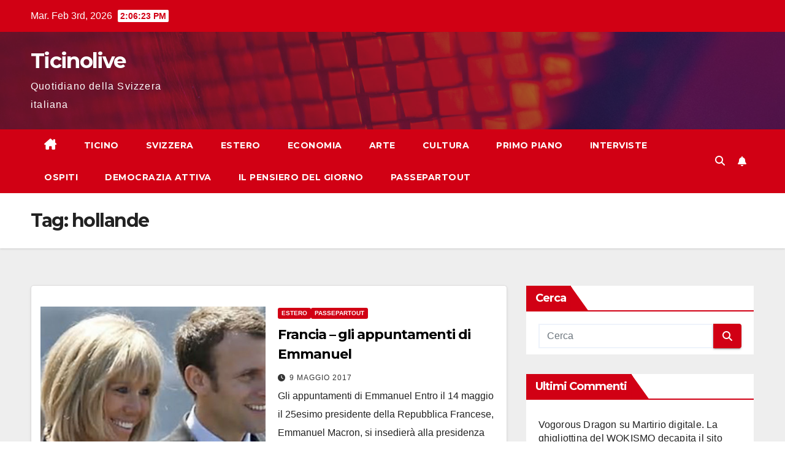

--- FILE ---
content_type: text/html; charset=UTF-8
request_url: https://www.ticinolive.ch/tag/hollande/
body_size: 22356
content:
<!DOCTYPE html>
<html lang="it-IT">
<head>
<meta charset="UTF-8">
<meta name="viewport" content="width=device-width, initial-scale=1">
<link rel="profile" href="https://gmpg.org/xfn/11">
<meta name='robots' content='index, follow, max-image-preview:large, max-snippet:-1, max-video-preview:-1'/>
<script id="cookieyes" type="text/javascript" src="https://cdn-cookieyes.com/client_data/5a1b91de344526da3b1c2953/script.js"></script>
	
	<title>hollande Archives - Ticinolive</title>
	<link rel="canonical" href="https://www.ticinolive.ch/tag/hollande/"/>
	<script type="application/ld+json" class="yoast-schema-graph">{"@context":"https://schema.org","@graph":[{"@type":"CollectionPage","@id":"https://www.ticinolive.ch/tag/hollande/","url":"https://www.ticinolive.ch/tag/hollande/","name":"hollande Archives - Ticinolive","isPartOf":{"@id":"https://www.ticinolive.ch/#website"},"primaryImageOfPage":{"@id":"https://www.ticinolive.ch/tag/hollande/#primaryimage"},"image":{"@id":"https://www.ticinolive.ch/tag/hollande/#primaryimage"},"thumbnailUrl":"https://i0.wp.com/www.ticinolive.ch/files/2017/04/macron-brigitte5-1.jpg?fit=620%2C415&ssl=1","breadcrumb":{"@id":"https://www.ticinolive.ch/tag/hollande/#breadcrumb"},"inLanguage":"it-IT"},{"@type":"ImageObject","inLanguage":"it-IT","@id":"https://www.ticinolive.ch/tag/hollande/#primaryimage","url":"https://i0.wp.com/www.ticinolive.ch/files/2017/04/macron-brigitte5-1.jpg?fit=620%2C415&ssl=1","contentUrl":"https://i0.wp.com/www.ticinolive.ch/files/2017/04/macron-brigitte5-1.jpg?fit=620%2C415&ssl=1","width":620,"height":415},{"@type":"BreadcrumbList","@id":"https://www.ticinolive.ch/tag/hollande/#breadcrumb","itemListElement":[{"@type":"ListItem","position":1,"name":"Home","item":"https://www.ticinolive.ch/"},{"@type":"ListItem","position":2,"name":"hollande"}]},{"@type":"WebSite","@id":"https://www.ticinolive.ch/#website","url":"https://www.ticinolive.ch/","name":"Ticinolive","description":"Quotidiano della Svizzera italiana","potentialAction":[{"@type":"SearchAction","target":{"@type":"EntryPoint","urlTemplate":"https://www.ticinolive.ch/?s={search_term_string}"},"query-input":{"@type":"PropertyValueSpecification","valueRequired":true,"valueName":"search_term_string"}}],"inLanguage":"it-IT"}]}</script>
	


<link rel="amphtml" href="https://www.ticinolive.ch/tag/hollande/amp/"/><meta name="generator" content="AMP for WP 1.1.7.1"/><link rel='dns-prefetch' href='//stats.wp.com'/>
<link rel='dns-prefetch' href='//fonts.googleapis.com'/>
<link rel='preconnect' href='//i0.wp.com'/>
<link rel='preconnect' href='//c0.wp.com'/>
<link rel="alternate" type="application/rss+xml" title="Ticinolive &raquo; Feed" href="https://www.ticinolive.ch/feed/"/>
<link rel="alternate" type="application/rss+xml" title="Ticinolive &raquo; Feed dei commenti" href="https://www.ticinolive.ch/comments/feed/"/>
<link rel="alternate" type="application/rss+xml" title="Ticinolive &raquo; hollande Feed del tag" href="https://www.ticinolive.ch/tag/hollande/feed/"/>
		
							<script src="//www.googletagmanager.com/gtag/js?id=G-13500RR0WC" data-cfasync="false" data-wpfc-render="false" async></script>
			<script data-cfasync="false" data-wpfc-render="false">var mi_version='9.11.1';var mi_track_user=true;var mi_no_track_reason='';var MonsterInsightsDefaultLocations={"page_location":"https:\/\/www.ticinolive.ch\/tag\/hollande\/"};if(typeof MonsterInsightsPrivacyGuardFilter==='function'){var MonsterInsightsLocations=(typeof MonsterInsightsExcludeQuery==='object')?MonsterInsightsPrivacyGuardFilter(MonsterInsightsExcludeQuery):MonsterInsightsPrivacyGuardFilter(MonsterInsightsDefaultLocations);}else{var MonsterInsightsLocations=(typeof MonsterInsightsExcludeQuery==='object')?MonsterInsightsExcludeQuery:MonsterInsightsDefaultLocations;}var disableStrs=['ga-disable-G-13500RR0WC',];function __gtagTrackerIsOptedOut(){for(var index=0;index<disableStrs.length;index++){if(document.cookie.indexOf(disableStrs[index]+'=true')>-1){return true;}}return false;}if(__gtagTrackerIsOptedOut()){for(var index=0;index<disableStrs.length;index++){window[disableStrs[index]]=true;}}function __gtagTrackerOptout(){for(var index=0;index<disableStrs.length;index++){document.cookie=disableStrs[index]+'=true; expires=Thu, 31 Dec 2099 23:59:59 UTC; path=/';window[disableStrs[index]]=true;}}if('undefined'===typeof gaOptout){function gaOptout(){__gtagTrackerOptout();}}window.dataLayer=window.dataLayer||[];window.MonsterInsightsDualTracker={helpers:{},trackers:{},};if(mi_track_user){function __gtagDataLayer(){dataLayer.push(arguments);}function __gtagTracker(type,name,parameters){if(!parameters){parameters={};}if(parameters.send_to){__gtagDataLayer.apply(null,arguments);return;}if(type==='event'){parameters.send_to=monsterinsights_frontend.v4_id;var hookName=name;if(typeof parameters['event_category']!=='undefined'){hookName=parameters['event_category']+':'+name;}if(typeof MonsterInsightsDualTracker.trackers[hookName]!=='undefined'){MonsterInsightsDualTracker.trackers[hookName](parameters);}else{__gtagDataLayer('event',name,parameters);}}else{__gtagDataLayer.apply(null,arguments);}}__gtagTracker('js',new Date());__gtagTracker('set',{'developer_id.dZGIzZG':true,});if(MonsterInsightsLocations.page_location){__gtagTracker('set',MonsterInsightsLocations);}__gtagTracker('config','G-13500RR0WC',{"forceSSL":"true"});window.gtag=__gtagTracker;(function(){var noopfn=function(){return null;};var newtracker=function(){return new Tracker();};var Tracker=function(){return null;};var p=Tracker.prototype;p.get=noopfn;p.set=noopfn;p.send=function(){var args=Array.prototype.slice.call(arguments);args.unshift('send');__gaTracker.apply(null,args);};var __gaTracker=function(){var len=arguments.length;if(len===0){return;}var f=arguments[len-1];if(typeof f!=='object'||f===null||typeof f.hitCallback!=='function'){if('send'===arguments[0]){var hitConverted,hitObject=false,action;if('event'===arguments[1]){if('undefined'!==typeof arguments[3]){hitObject={'eventAction':arguments[3],'eventCategory':arguments[2],'eventLabel':arguments[4],'value':arguments[5]?arguments[5]:1,}}}if('pageview'===arguments[1]){if('undefined'!==typeof arguments[2]){hitObject={'eventAction':'page_view','page_path':arguments[2],}}}if(typeof arguments[2]==='object'){hitObject=arguments[2];}if(typeof arguments[5]==='object'){Object.assign(hitObject,arguments[5]);}if('undefined'!==typeof arguments[1].hitType){hitObject=arguments[1];if('pageview'===hitObject.hitType){hitObject.eventAction='page_view';}}if(hitObject){action='timing'===arguments[1].hitType?'timing_complete':hitObject.eventAction;hitConverted=mapArgs(hitObject);__gtagTracker('event',action,hitConverted);}}return;}function mapArgs(args){var arg,hit={};var gaMap={'eventCategory':'event_category','eventAction':'event_action','eventLabel':'event_label','eventValue':'event_value','nonInteraction':'non_interaction','timingCategory':'event_category','timingVar':'name','timingValue':'value','timingLabel':'event_label','page':'page_path','location':'page_location','title':'page_title','referrer':'page_referrer',};for(arg in args){if(!(!args.hasOwnProperty(arg)||!gaMap.hasOwnProperty(arg))){hit[gaMap[arg]]=args[arg];}else{hit[arg]=args[arg];}}return hit;}try{f.hitCallback();}catch(ex){}};__gaTracker.create=newtracker;__gaTracker.getByName=newtracker;__gaTracker.getAll=function(){return[];};__gaTracker.remove=noopfn;__gaTracker.loaded=true;window['__gaTracker']=__gaTracker;})();}else{console.log("");(function(){function __gtagTracker(){return null;}window['__gtagTracker']=__gtagTracker;window['gtag']=__gtagTracker;})();}</script>
							
		<style id='wp-img-auto-sizes-contain-inline-css'>img:is([sizes=auto i],[sizes^="auto," i]){contain-intrinsic-size:3000px 1500px}</style>
<link rel='stylesheet' id='embed-pdf-viewer-css' href='https://www.ticinolive.ch/plugins/embed-pdf-viewer/css/embed-pdf-viewer.css?ver=2.4.6' media='screen'/>
<style id='wp-emoji-styles-inline-css'>img.wp-smiley,img.emoji{display:inline!important;border:none!important;box-shadow:none!important;height:1em!important;width:1em!important;margin:0 .07em!important;vertical-align:-.1em!important;background:none!important;padding:0!important}</style>
<style id='wp-block-library-inline-css'>:root{--wp-block-synced-color:#7a00df;--wp-block-synced-color--rgb:122 , 0 , 223;--wp-bound-block-color:var(--wp-block-synced-color);--wp-editor-canvas-background:#ddd;--wp-admin-theme-color:#007cba;--wp-admin-theme-color--rgb:0 , 124 , 186;--wp-admin-theme-color-darker-10:#006ba1;--wp-admin-theme-color-darker-10--rgb:0 , 107 , 160.5;--wp-admin-theme-color-darker-20:#005a87;--wp-admin-theme-color-darker-20--rgb:0 , 90 , 135;--wp-admin-border-width-focus:2px}@media (min-resolution:192dpi){:root{--wp-admin-border-width-focus:1.5px}}.wp-element-button{cursor:pointer}:root .has-very-light-gray-background-color{background-color:#eee}:root .has-very-dark-gray-background-color{background-color:#313131}:root .has-very-light-gray-color{color:#eee}:root .has-very-dark-gray-color{color:#313131}:root .has-vivid-green-cyan-to-vivid-cyan-blue-gradient-background{background:linear-gradient(135deg,#00d084,#0693e3)}:root .has-purple-crush-gradient-background{background:linear-gradient(135deg,#34e2e4,#4721fb 50%,#ab1dfe)}:root .has-hazy-dawn-gradient-background{background:linear-gradient(135deg,#faaca8,#dad0ec)}:root .has-subdued-olive-gradient-background{background:linear-gradient(135deg,#fafae1,#67a671)}:root .has-atomic-cream-gradient-background{background:linear-gradient(135deg,#fdd79a,#004a59)}:root .has-nightshade-gradient-background{background:linear-gradient(135deg,#330968,#31cdcf)}:root .has-midnight-gradient-background{background:linear-gradient(135deg,#020381,#2874fc)}:root{--wp--preset--font-size--normal:16px;--wp--preset--font-size--huge:42px}.has-regular-font-size{font-size:1em}.has-larger-font-size{font-size:2.625em}.has-normal-font-size{font-size:var(--wp--preset--font-size--normal)}.has-huge-font-size{font-size:var(--wp--preset--font-size--huge)}.has-text-align-center{text-align:center}.has-text-align-left{text-align:left}.has-text-align-right{text-align:right}.has-fit-text{white-space:nowrap!important}#end-resizable-editor-section{display:none}.aligncenter{clear:both}.items-justified-left{justify-content:flex-start}.items-justified-center{justify-content:center}.items-justified-right{justify-content:flex-end}.items-justified-space-between{justify-content:space-between}.screen-reader-text{border:0;clip-path:inset(50%);height:1px;margin:-1px;overflow:hidden;padding:0;position:absolute;width:1px;word-wrap:normal!important}.screen-reader-text:focus{background-color:#ddd;clip-path:none;color:#444;display:block;font-size:1em;height:auto;left:5px;line-height:normal;padding:15px 23px 14px;text-decoration:none;top:5px;width:auto;z-index:100000}html :where(.has-border-color){border-style:solid}html :where([style*=border-top-color]){border-top-style:solid}html :where([style*=border-right-color]){border-right-style:solid}html :where([style*=border-bottom-color]){border-bottom-style:solid}html :where([style*=border-left-color]){border-left-style:solid}html :where([style*=border-width]){border-style:solid}html :where([style*=border-top-width]){border-top-style:solid}html :where([style*=border-right-width]){border-right-style:solid}html :where([style*=border-bottom-width]){border-bottom-style:solid}html :where([style*=border-left-width]){border-left-style:solid}html :where(img[class*=wp-image-]){height:auto;max-width:100%}:where(figure){margin:0 0 1em}html :where(.is-position-sticky){--wp-admin--admin-bar--position-offset:var(--wp-admin--admin-bar--height,0)}@media screen and (max-width:600px){html :where(.is-position-sticky){--wp-admin--admin-bar--position-offset:0}}</style><style id='global-styles-inline-css'>:root{--wp--preset--aspect-ratio--square:1;--wp--preset--aspect-ratio--4-3: 4/3;--wp--preset--aspect-ratio--3-4: 3/4;--wp--preset--aspect-ratio--3-2: 3/2;--wp--preset--aspect-ratio--2-3: 2/3;--wp--preset--aspect-ratio--16-9: 16/9;--wp--preset--aspect-ratio--9-16: 9/16;--wp--preset--color--black:#000;--wp--preset--color--cyan-bluish-gray:#abb8c3;--wp--preset--color--white:#fff;--wp--preset--color--pale-pink:#f78da7;--wp--preset--color--vivid-red:#cf2e2e;--wp--preset--color--luminous-vivid-orange:#ff6900;--wp--preset--color--luminous-vivid-amber:#fcb900;--wp--preset--color--light-green-cyan:#7bdcb5;--wp--preset--color--vivid-green-cyan:#00d084;--wp--preset--color--pale-cyan-blue:#8ed1fc;--wp--preset--color--vivid-cyan-blue:#0693e3;--wp--preset--color--vivid-purple:#9b51e0;--wp--preset--gradient--vivid-cyan-blue-to-vivid-purple:linear-gradient(135deg,#0693e3 0%,#9b51e0 100%);--wp--preset--gradient--light-green-cyan-to-vivid-green-cyan:linear-gradient(135deg,#7adcb4 0%,#00d082 100%);--wp--preset--gradient--luminous-vivid-amber-to-luminous-vivid-orange:linear-gradient(135deg,#fcb900 0%,#ff6900 100%);--wp--preset--gradient--luminous-vivid-orange-to-vivid-red:linear-gradient(135deg,#ff6900 0%,#cf2e2e 100%);--wp--preset--gradient--very-light-gray-to-cyan-bluish-gray:linear-gradient(135deg,#eee 0%,#a9b8c3 100%);--wp--preset--gradient--cool-to-warm-spectrum:linear-gradient(135deg,#4aeadc 0%,#9778d1 20%,#cf2aba 40%,#ee2c82 60%,#fb6962 80%,#fef84c 100%);--wp--preset--gradient--blush-light-purple:linear-gradient(135deg,#ffceec 0%,#9896f0 100%);--wp--preset--gradient--blush-bordeaux:linear-gradient(135deg,#fecda5 0%,#fe2d2d 50%,#6b003e 100%);--wp--preset--gradient--luminous-dusk:linear-gradient(135deg,#ffcb70 0%,#c751c0 50%,#4158d0 100%);--wp--preset--gradient--pale-ocean:linear-gradient(135deg,#fff5cb 0%,#b6e3d4 50%,#33a7b5 100%);--wp--preset--gradient--electric-grass:linear-gradient(135deg,#caf880 0%,#71ce7e 100%);--wp--preset--gradient--midnight:linear-gradient(135deg,#020381 0%,#2874fc 100%);--wp--preset--font-size--small:13px;--wp--preset--font-size--medium:20px;--wp--preset--font-size--large:36px;--wp--preset--font-size--x-large:42px;--wp--preset--spacing--20:.44rem;--wp--preset--spacing--30:.67rem;--wp--preset--spacing--40:1rem;--wp--preset--spacing--50:1.5rem;--wp--preset--spacing--60:2.25rem;--wp--preset--spacing--70:3.38rem;--wp--preset--spacing--80:5.06rem;--wp--preset--shadow--natural:6px 6px 9px rgba(0,0,0,.2);--wp--preset--shadow--deep:12px 12px 50px rgba(0,0,0,.4);--wp--preset--shadow--sharp:6px 6px 0 rgba(0,0,0,.2);--wp--preset--shadow--outlined:6px 6px 0 -3px #fff , 6px 6px #000;--wp--preset--shadow--crisp:6px 6px 0 #000}:root :where(.is-layout-flow) > :first-child{margin-block-start:0}:root :where(.is-layout-flow) > :last-child{margin-block-end:0}:root :where(.is-layout-flow) > *{margin-block-start:24px;margin-block-end:0}:root :where(.is-layout-constrained) > :first-child{margin-block-start:0}:root :where(.is-layout-constrained) > :last-child{margin-block-end:0}:root :where(.is-layout-constrained) > *{margin-block-start:24px;margin-block-end:0}:root :where(.is-layout-flex){gap:24px}:root :where(.is-layout-grid){gap:24px}body .is-layout-flex{display:flex}.is-layout-flex{flex-wrap:wrap;align-items:center}.is-layout-flex > :is(*, div){margin:0}body .is-layout-grid{display:grid}.is-layout-grid > :is(*, div){margin:0}.has-black-color{color:var(--wp--preset--color--black)!important}.has-cyan-bluish-gray-color{color:var(--wp--preset--color--cyan-bluish-gray)!important}.has-white-color{color:var(--wp--preset--color--white)!important}.has-pale-pink-color{color:var(--wp--preset--color--pale-pink)!important}.has-vivid-red-color{color:var(--wp--preset--color--vivid-red)!important}.has-luminous-vivid-orange-color{color:var(--wp--preset--color--luminous-vivid-orange)!important}.has-luminous-vivid-amber-color{color:var(--wp--preset--color--luminous-vivid-amber)!important}.has-light-green-cyan-color{color:var(--wp--preset--color--light-green-cyan)!important}.has-vivid-green-cyan-color{color:var(--wp--preset--color--vivid-green-cyan)!important}.has-pale-cyan-blue-color{color:var(--wp--preset--color--pale-cyan-blue)!important}.has-vivid-cyan-blue-color{color:var(--wp--preset--color--vivid-cyan-blue)!important}.has-vivid-purple-color{color:var(--wp--preset--color--vivid-purple)!important}.has-black-background-color{background-color:var(--wp--preset--color--black)!important}.has-cyan-bluish-gray-background-color{background-color:var(--wp--preset--color--cyan-bluish-gray)!important}.has-white-background-color{background-color:var(--wp--preset--color--white)!important}.has-pale-pink-background-color{background-color:var(--wp--preset--color--pale-pink)!important}.has-vivid-red-background-color{background-color:var(--wp--preset--color--vivid-red)!important}.has-luminous-vivid-orange-background-color{background-color:var(--wp--preset--color--luminous-vivid-orange)!important}.has-luminous-vivid-amber-background-color{background-color:var(--wp--preset--color--luminous-vivid-amber)!important}.has-light-green-cyan-background-color{background-color:var(--wp--preset--color--light-green-cyan)!important}.has-vivid-green-cyan-background-color{background-color:var(--wp--preset--color--vivid-green-cyan)!important}.has-pale-cyan-blue-background-color{background-color:var(--wp--preset--color--pale-cyan-blue)!important}.has-vivid-cyan-blue-background-color{background-color:var(--wp--preset--color--vivid-cyan-blue)!important}.has-vivid-purple-background-color{background-color:var(--wp--preset--color--vivid-purple)!important}.has-black-border-color{border-color:var(--wp--preset--color--black)!important}.has-cyan-bluish-gray-border-color{border-color:var(--wp--preset--color--cyan-bluish-gray)!important}.has-white-border-color{border-color:var(--wp--preset--color--white)!important}.has-pale-pink-border-color{border-color:var(--wp--preset--color--pale-pink)!important}.has-vivid-red-border-color{border-color:var(--wp--preset--color--vivid-red)!important}.has-luminous-vivid-orange-border-color{border-color:var(--wp--preset--color--luminous-vivid-orange)!important}.has-luminous-vivid-amber-border-color{border-color:var(--wp--preset--color--luminous-vivid-amber)!important}.has-light-green-cyan-border-color{border-color:var(--wp--preset--color--light-green-cyan)!important}.has-vivid-green-cyan-border-color{border-color:var(--wp--preset--color--vivid-green-cyan)!important}.has-pale-cyan-blue-border-color{border-color:var(--wp--preset--color--pale-cyan-blue)!important}.has-vivid-cyan-blue-border-color{border-color:var(--wp--preset--color--vivid-cyan-blue)!important}.has-vivid-purple-border-color{border-color:var(--wp--preset--color--vivid-purple)!important}.has-vivid-cyan-blue-to-vivid-purple-gradient-background{background:var(--wp--preset--gradient--vivid-cyan-blue-to-vivid-purple)!important}.has-light-green-cyan-to-vivid-green-cyan-gradient-background{background:var(--wp--preset--gradient--light-green-cyan-to-vivid-green-cyan)!important}.has-luminous-vivid-amber-to-luminous-vivid-orange-gradient-background{background:var(--wp--preset--gradient--luminous-vivid-amber-to-luminous-vivid-orange)!important}.has-luminous-vivid-orange-to-vivid-red-gradient-background{background:var(--wp--preset--gradient--luminous-vivid-orange-to-vivid-red)!important}.has-very-light-gray-to-cyan-bluish-gray-gradient-background{background:var(--wp--preset--gradient--very-light-gray-to-cyan-bluish-gray)!important}.has-cool-to-warm-spectrum-gradient-background{background:var(--wp--preset--gradient--cool-to-warm-spectrum)!important}.has-blush-light-purple-gradient-background{background:var(--wp--preset--gradient--blush-light-purple)!important}.has-blush-bordeaux-gradient-background{background:var(--wp--preset--gradient--blush-bordeaux)!important}.has-luminous-dusk-gradient-background{background:var(--wp--preset--gradient--luminous-dusk)!important}.has-pale-ocean-gradient-background{background:var(--wp--preset--gradient--pale-ocean)!important}.has-electric-grass-gradient-background{background:var(--wp--preset--gradient--electric-grass)!important}.has-midnight-gradient-background{background:var(--wp--preset--gradient--midnight)!important}.has-small-font-size{font-size:var(--wp--preset--font-size--small)!important}.has-medium-font-size{font-size:var(--wp--preset--font-size--medium)!important}.has-large-font-size{font-size:var(--wp--preset--font-size--large)!important}.has-x-large-font-size{font-size:var(--wp--preset--font-size--x-large)!important}</style>

<style id='classic-theme-styles-inline-css'>.wp-block-button__link{color:#fff;background-color:#32373c;border-radius:9999px;box-shadow:none;text-decoration:none;padding:calc(.667em + 2px) calc(1.333em + 2px);font-size:1.125em}.wp-block-file__button{background:#32373c;color:#fff;text-decoration:none}</style>
<link rel='stylesheet' id='wp-polls-css' href='https://www.ticinolive.ch/plugins/wp-polls/polls-css.css?ver=2.77.3' media='all'/>
<style id='wp-polls-inline-css'>
.wp-polls .pollbar {
	margin: 1px;
	font-size: 6px;
	line-height: 8px;
	height: 8px;
	background-image: url('https://www.ticinolive.ch/plugins/wp-polls/images/default/pollbg.gif');
	border: 1px solid #c8c8c8;
}

/*# sourceURL=wp-polls-inline-css */
</style>
<link rel='stylesheet' id='newsup-fonts-css' href='//fonts.googleapis.com/css?family=Montserrat%3A400%2C500%2C700%2C800%7CWork%2BSans%3A300%2C400%2C500%2C600%2C700%2C800%2C900%26display%3Dswap&#038;subset=latin%2Clatin-ext' media='all'/>
<link rel='stylesheet' id='bootstrap-css' href='https://www.ticinolive.ch/content/themes/newsup/css/bootstrap.css?ver=6.9' media='all'/>
<link rel='stylesheet' id='newsup-style-css' href='https://www.ticinolive.ch/content/themes/newsberg/style.css?ver=6.9' media='all'/>
<link rel='stylesheet' id='font-awesome-5-all-css' href='https://www.ticinolive.ch/content/themes/newsup/css/font-awesome/css/all.min.css?ver=6.9' media='all'/>
<link rel='stylesheet' id='font-awesome-4-shim-css' href='https://www.ticinolive.ch/content/themes/newsup/css/font-awesome/css/v4-shims.min.css?ver=6.9' media='all'/>
<link rel='stylesheet' id='owl-carousel-css' href='https://www.ticinolive.ch/content/themes/newsup/css/owl.carousel.css?ver=6.9' media='all'/>
<link rel='stylesheet' id='smartmenus-css' href='https://www.ticinolive.ch/content/themes/newsup/css/jquery.smartmenus.bootstrap.css?ver=6.9' media='all'/>
<link rel='stylesheet' id='newsup-custom-css-css' href='https://www.ticinolive.ch/content/themes/newsup/inc/ansar/customize/css/customizer.css?ver=1.0' media='all'/>
<link rel='stylesheet' id='newsup-style-parent-css' href='https://www.ticinolive.ch/content/themes/newsup/style.css?ver=6.9' media='all'/>
<link rel='stylesheet' id='newsberg-style-css' href='https://www.ticinolive.ch/content/themes/newsberg/style.css?ver=1.0' media='all'/>
<link rel='stylesheet' id='newsberg-default-css-css' href='https://www.ticinolive.ch/content/themes/newsberg/css/colors/default.css?ver=6.9' media='all'/>
<script src="https://www.ticinolive.ch/plugins/google-analytics-for-wordpress/assets/js/frontend-gtag.min.js?ver=9.11.1" id="monsterinsights-frontend-script-js" async data-wp-strategy="async"></script>
<script data-cfasync="false" data-wpfc-render="false" id='monsterinsights-frontend-script-js-extra'>var monsterinsights_frontend={"js_events_tracking":"true","download_extensions":"doc,pdf,ppt,zip,xls,docx,pptx,xlsx","inbound_paths":"[]","home_url":"https:\/\/www.ticinolive.ch","hash_tracking":"false","v4_id":"G-13500RR0WC"};</script>
<script src="https://c0.wp.com/c/6.9/wp-includes/js/jquery/jquery.min.js" id="jquery-core-js"></script>
<script src="https://c0.wp.com/c/6.9/wp-includes/js/jquery/jquery-migrate.min.js" id="jquery-migrate-js"></script>
<script src="https://www.ticinolive.ch/content/themes/newsup/js/navigation.js?ver=6.9" id="newsup-navigation-js"></script>
<script src="https://www.ticinolive.ch/content/themes/newsup/js/bootstrap.js?ver=6.9" id="bootstrap-js"></script>
<script src="https://www.ticinolive.ch/content/themes/newsup/js/owl.carousel.min.js?ver=6.9" id="owl-carousel-min-js"></script>
<script src="https://www.ticinolive.ch/content/themes/newsup/js/jquery.smartmenus.js?ver=6.9" id="smartmenus-js-js"></script>
<script src="https://www.ticinolive.ch/content/themes/newsup/js/jquery.smartmenus.bootstrap.js?ver=6.9" id="bootstrap-smartmenus-js-js"></script>
<script src="https://www.ticinolive.ch/content/themes/newsup/js/jquery.marquee.js?ver=6.9" id="newsup-marquee-js-js"></script>
<script src="https://www.ticinolive.ch/content/themes/newsup/js/main.js?ver=6.9" id="newsup-main-js-js"></script>
<link rel="https://api.w.org/" href="https://www.ticinolive.ch/wp-json/"/><link rel="alternate" title="JSON" type="application/json" href="https://www.ticinolive.ch/wp-json/wp/v2/tags/5483"/><link rel="EditURI" type="application/rsd+xml" title="RSD" href="https://www.ticinolive.ch/xmlrpc.php?rsd"/>
<meta name="generator" content="WordPress 6.9"/>
	<style>img#wpstats{display:none}</style>
		 
<style type="text/css" id="custom-background-css">.wrapper{background-color:#eee}</style>
<style>.recentcomments a{display:inline!important;padding:0!important;margin:0!important}</style>    <style type="text/css">body .site-title a,body .site-description{color: ##143745}.site-branding-text .site-title a{font-size:px}@media only screen and (max-width:640px){.site-branding-text .site-title a{font-size:40px}}@media only screen and (max-width:375px){.site-branding-text .site-title a{font-size:32px}}</style>
    <link rel="icon" href="https://i0.wp.com/www.ticinolive.ch/files/2021/02/cropped-T.png?fit=32%2C32&#038;ssl=1" sizes="32x32"/>
<link rel="icon" href="https://i0.wp.com/www.ticinolive.ch/files/2021/02/cropped-T.png?fit=192%2C192&#038;ssl=1" sizes="192x192"/>
<link rel="apple-touch-icon" href="https://i0.wp.com/www.ticinolive.ch/files/2021/02/cropped-T.png?fit=180%2C180&#038;ssl=1"/>
<meta name="msapplication-TileImage" content="https://i0.wp.com/www.ticinolive.ch/files/2021/02/cropped-T.png?fit=270%2C270&#038;ssl=1"/>
		<style id="wp-custom-css">.wp-post-image{display:none!important}.entry-title{word-wrap:break-word!important}</style>
		</head>
<body data-rsssl=1 class="archive tag tag-hollande tag-5483 wp-embed-responsive wp-theme-newsup wp-child-theme-newsberg hfeed ta-hide-date-author-in-list">
<div id="page" class="site">
<a class="skip-link screen-reader-text" href="#content">
Salta al contenuto</a>
  <div class="wrapper" id="custom-background-css">
    <header class="mg-headwidget">
      
      <div class="mg-head-detail hidden-xs">
    <div class="container-fluid">
        <div class="row align-items-center">
            <div class="col-md-6 col-xs-12">
                <ul class="info-left">
                                <li>Mar. Feb 3rd, 2026                 <span id="time" class="time"></span>
                        </li>
                        </ul>
            </div>
            <div class="col-md-6 col-xs-12">
                <ul class="mg-social info-right">
                                    </ul>
            </div>
        </div>
    </div>
</div>
      <div class="clearfix"></div>

      
      <div class="mg-nav-widget-area-back" style='background-image:url(https://www.ticinolive.ch/content/themes/newsberg/images/head-back.jpg)'>
                <div class="overlay">
          <div class="inner" style="background-color:rgba(32,47,91,0.4);"> 
              <div class="container-fluid">
                  <div class="mg-nav-widget-area">
                    <div class="row align-items-center">
                      <div class="col-md-3 text-center-xs">
                        <div class="navbar-header">
                          <div class="site-logo">
                                                      </div>
                          <div class="site-branding-text ">
                                                            <p class="site-title"> <a href="https://www.ticinolive.ch/" rel="home">Ticinolive</a></p>
                                                            <p class="site-description">Quotidiano della Svizzera italiana</p>
                          </div>    
                        </div>
                      </div>
                                          </div>
                  </div>
              </div>
          </div>
        </div>
      </div>
    <div class="mg-menu-full">
      <nav class="navbar navbar-expand-lg navbar-wp">
        <div class="container-fluid">
          
          <div class="m-header align-items-center">
                            <a class="mobilehomebtn" href="https://www.ticinolive.ch"><span class="fa-solid fa-house-chimney"></span></a>
              
              <button class="navbar-toggler mx-auto" type="button" data-toggle="collapse" data-target="#navbar-wp" aria-controls="navbarSupportedContent" aria-expanded="false" aria-label="Attiva/disattiva la navigazione">
                <span class="burger">
                  <span class="burger-line"></span>
                  <span class="burger-line"></span>
                  <span class="burger-line"></span>
                </span>
              </button>
              
                          <div class="dropdown show mg-search-box pr-2">
                <a class="dropdown-toggle msearch ml-auto" href="#" role="button" id="dropdownMenuLink" data-toggle="dropdown" aria-haspopup="true" aria-expanded="false">
                <i class="fas fa-search"></i>
                </a> 
                <div class="dropdown-menu searchinner" aria-labelledby="dropdownMenuLink">
                    <form role="search" method="get" id="searchform" action="https://www.ticinolive.ch/">
  <div class="input-group">
    <input type="search" class="form-control" placeholder="Cerca" value="" name="s"/>
    <span class="input-group-btn btn-default">
    <button type="submit" class="btn"> <i class="fas fa-search"></i> </button>
    </span> </div>
</form>                </div>
            </div>
                  <a href="#" target="_blank" class="btn-bell btn-theme mx-2"><i class="fa fa-bell"></i></a>
                      
          </div>
           
          <div class="collapse navbar-collapse" id="navbar-wp">
            <div class="d-md-block">
              <ul id="menu-nav" class="nav navbar-nav mr-auto "><li class="active home"><a class="homebtn" href="https://www.ticinolive.ch"><span class='fa-solid fa-house-chimney'></span></a></li><li id="menu-item-28142" class="menu-item menu-item-type-taxonomy menu-item-object-category menu-item-28142"><a class="nav-link" title="Ticino" href="https://www.ticinolive.ch/ticino/">Ticino</a></li>
<li id="menu-item-28144" class="menu-item menu-item-type-taxonomy menu-item-object-category menu-item-28144"><a class="nav-link" title="Svizzera" href="https://www.ticinolive.ch/svizzera/">Svizzera</a></li>
<li id="menu-item-50026" class="menu-item menu-item-type-taxonomy menu-item-object-category menu-item-50026"><a class="nav-link" title="Estero" href="https://www.ticinolive.ch/estero/">Estero</a></li>
<li id="menu-item-123243" class="menu-item menu-item-type-taxonomy menu-item-object-category menu-item-123243"><a class="nav-link" title="Economia" href="https://www.ticinolive.ch/economia/">Economia</a></li>
<li id="menu-item-120374" class="menu-item menu-item-type-taxonomy menu-item-object-category menu-item-120374"><a class="nav-link" title="Arte" href="https://www.ticinolive.ch/arte/">Arte</a></li>
<li id="menu-item-48951" class="menu-item menu-item-type-taxonomy menu-item-object-category menu-item-48951"><a class="nav-link" title="Cultura" href="https://www.ticinolive.ch/cultura/">Cultura</a></li>
<li id="menu-item-28141" class="menu-item menu-item-type-taxonomy menu-item-object-category menu-item-28141"><a class="nav-link" title="Primo piano" href="https://www.ticinolive.ch/primo-piano/">Primo piano</a></li>
<li id="menu-item-48949" class="menu-item menu-item-type-taxonomy menu-item-object-category menu-item-48949"><a class="nav-link" title="Interviste" href="https://www.ticinolive.ch/opinioni/interviste/">Interviste</a></li>
<li id="menu-item-48950" class="menu-item menu-item-type-taxonomy menu-item-object-category menu-item-48950"><a class="nav-link" title="Ospiti" href="https://www.ticinolive.ch/opinioni/ospiti/">Ospiti</a></li>
<li id="menu-item-48944" class="menu-item menu-item-type-taxonomy menu-item-object-category menu-item-48944"><a class="nav-link" title="Democrazia attiva" href="https://www.ticinolive.ch/opinioni/interventi/">Democrazia attiva</a></li>
<li id="menu-item-188599" class="menu-item menu-item-type-taxonomy menu-item-object-category menu-item-188599"><a class="nav-link" title="Il pensiero del giorno" href="https://www.ticinolive.ch/pensiero-giorno/">Il pensiero del giorno</a></li>
<li id="menu-item-188600" class="menu-item menu-item-type-taxonomy menu-item-object-category menu-item-188600"><a class="nav-link" title="Passepartout" href="https://www.ticinolive.ch/passepartout/">Passepartout</a></li>
</ul>            </div>      
          </div>
          
          <div class="desk-header d-lg-flex pl-3 ml-auto my-2 my-lg-0 position-relative align-items-center">
                        <div class="dropdown show mg-search-box pr-2">
                <a class="dropdown-toggle msearch ml-auto" href="#" role="button" id="dropdownMenuLink" data-toggle="dropdown" aria-haspopup="true" aria-expanded="false">
                <i class="fas fa-search"></i>
                </a> 
                <div class="dropdown-menu searchinner" aria-labelledby="dropdownMenuLink">
                    <form role="search" method="get" id="searchform" action="https://www.ticinolive.ch/">
  <div class="input-group">
    <input type="search" class="form-control" placeholder="Cerca" value="" name="s"/>
    <span class="input-group-btn btn-default">
    <button type="submit" class="btn"> <i class="fas fa-search"></i> </button>
    </span> </div>
</form>                </div>
            </div>
                  <a href="#" target="_blank" class="btn-bell btn-theme mx-2"><i class="fa fa-bell"></i></a>
                  </div>
          
      </div>
      </nav> 
    </div>
</header>
<div class="clearfix"></div> 
<div class="mg-breadcrumb-section" style='background: url("https://www.ticinolive.ch/content/themes/newsberg/images/head-back.jpg" ) repeat scroll center 0 #143745;'>
   <div class="overlay">       <div class="container-fluid">
        <div class="row">
          <div class="col-md-12 col-sm-12">
            <div class="mg-breadcrumb-title">
              <h1 class="title">Tag: <span>hollande</span></h1>            </div>
          </div>
        </div>
      </div>
   </div> </div>
<div class="clearfix"></div>
    <div id="content" class="container-fluid archive-class">
        
            <div class="row">
                                    <div class="col-md-8">
                
<div class="mg-posts-sec mg-posts-modul-6">
    
    <div class="mg-posts-sec-inner">
                    <article id="post-140207" class="d-md-flex mg-posts-sec-post align-items-center post-140207 post type-post status-publish format-standard has-post-thumbnail hentry category-estero category-passepartout tag-hollande tag-macron tag-passaggio-dei-poteri">
                        <div class="col-12 col-md-6">
            <div class="mg-post-thumb back-img md" style="background-image: url('https://www.ticinolive.ch/files/2017/04/macron-brigitte5-1.jpg');">
                <span class="post-form"><i class="fas fa-camera"></i></span>                <a class="link-div" href="https://www.ticinolive.ch/2017/05/09/francia-tout-passe-tout-lasse-tout-casse/"></a>
            </div> 
        </div>
                        <div class="mg-sec-top-post py-3 col">
                    <div class="mg-blog-category"><a class="newsup-categories category-color-1" href="https://www.ticinolive.ch/estero/" alt="Visualizza tutti gli articoli in Estero"> 
                                 Estero
                             </a><a class="newsup-categories category-color-1" href="https://www.ticinolive.ch/passepartout/" alt="Visualizza tutti gli articoli in Passepartout"> 
                                 Passepartout
                             </a></div> 
                    <h4 class="entry-title title"><a href="https://www.ticinolive.ch/2017/05/09/francia-tout-passe-tout-lasse-tout-casse/">Francia &#8211; gli appuntamenti di Emmanuel</a></h4>
                            <div class="mg-blog-meta"> 
                    <span class="mg-blog-date"><i class="fas fa-clock"></i>
            <a href="https://www.ticinolive.ch/2017/05/">
                9 Maggio 2017            </a>
        </span>
            </div> 
                        <div class="mg-content">
                        <p>Gli appuntamenti di Emmanuel Entro il 14 maggio il 25esimo presidente della Repubblica Francese, Emmanuel Macron, si insedierà alla presidenza all&#8217;Eliseo, anche se gli appuntamenti per il neoeletto non sono&hellip;</p>
                    </div>
                </div>
            </article>
                    <article id="post-137793" class="d-md-flex mg-posts-sec-post align-items-center post-137793 post type-post status-publish format-standard has-post-thumbnail hentry category-pensiero-giorno category-primo-piano tag-francesco-russo tag-hollande tag-marine-le-pen tag-presidenza">
                        <div class="col-12 col-md-6">
            <div class="mg-post-thumb back-img md" style="background-image: url('https://www.ticinolive.ch/files/2017/03/Le-Pen-Marine.jpg');">
                <span class="post-form"><i class="fas fa-camera"></i></span>                <a class="link-div" href="https://www.ticinolive.ch/2017/03/09/partito-dei-beceri-ignoranti-avra-finalmente-la-sua-presidente/"></a>
            </div> 
        </div>
                        <div class="mg-sec-top-post py-3 col">
                    <div class="mg-blog-category"><a class="newsup-categories category-color-1" href="https://www.ticinolive.ch/pensiero-giorno/" alt="Visualizza tutti gli articoli in Il pensiero del giorno"> 
                                 Il pensiero del giorno
                             </a><a class="newsup-categories category-color-1" href="https://www.ticinolive.ch/primo-piano/" alt="Visualizza tutti gli articoli in Primo piano"> 
                                 Primo piano
                             </a></div> 
                    <h4 class="entry-title title"><a href="https://www.ticinolive.ch/2017/03/09/partito-dei-beceri-ignoranti-avra-finalmente-la-sua-presidente/">Il partito dei &#8220;bèceri e ignoranti&#8221; avrà finalmente la sua presidente?</a></h4>
                            <div class="mg-blog-meta"> 
                    <span class="mg-blog-date"><i class="fas fa-clock"></i>
            <a href="https://www.ticinolive.ch/2017/03/">
                9 Marzo 2017            </a>
        </span>
            </div> 
                        <div class="mg-content">
                        <p>Assegniamo il Pensiero del giorno al professor Francesco Russo, che vorremmo avere come &#8220;inviato speciale&#8221; in terra di Francia in occasione delle imminenti elezioni presidenziali. * * * &#8220;FRONT NATIONAL&#8221;&hellip;</p>
                    </div>
                </div>
            </article>
                    <article id="post-133974" class="d-md-flex mg-posts-sec-post align-items-center post-133974 post type-post status-publish format-standard has-post-thumbnail hentry category-pensiero-giorno tag-francesco-russo tag-hollande tag-pensiero">
                        <div class="col-12 col-md-6">
            <div class="mg-post-thumb back-img md" style="background-image: url('https://www.ticinolive.ch/files/2016/12/Russo-yy.jpg');">
                <span class="post-form"><i class="fas fa-camera"></i></span>                <a class="link-div" href="https://www.ticinolive.ch/2016/12/04/un-pensiero-parigi-hollande-peggiore/"></a>
            </div> 
        </div>
                        <div class="mg-sec-top-post py-3 col">
                    <div class="mg-blog-category"><a class="newsup-categories category-color-1" href="https://www.ticinolive.ch/pensiero-giorno/" alt="Visualizza tutti gli articoli in Il pensiero del giorno"> 
                                 Il pensiero del giorno
                             </a></div> 
                    <h4 class="entry-title title"><a href="https://www.ticinolive.ch/2016/12/04/un-pensiero-parigi-hollande-peggiore/">Un pensiero da Parigi : Hollande è stato il peggiore?</a></h4>
                            <div class="mg-blog-meta"> 
                    <span class="mg-blog-date"><i class="fas fa-clock"></i>
            <a href="https://www.ticinolive.ch/2016/12/">
                4 Dicembre 2016            </a>
        </span>
            </div> 
                        <div class="mg-content">
                        <p>Il &#8220;pensiero del giorno&#8221; viene aggiudicato al luganese-parigino professor Francesco Russo. * * * François Hollande. Je ne suis pas socialiste, mais je ne supporte pas ce jeu de tirer&hellip;</p>
                    </div>
                </div>
            </article>
                    <article id="post-131490" class="d-md-flex mg-posts-sec-post align-items-center post-131490 post type-post status-publish format-standard has-post-thumbnail hentry category-passepartout category-primo-piano tag-brucia tag-hollande tag-in-fiamme tag-maurizio-blondet tag-molotov tag-parigi">
                        <div class="col-12 col-md-6">
            <div class="mg-post-thumb back-img md" style="background-image: url('https://www.ticinolive.ch/files/2016/10/Blondet-2.jpg');">
                <span class="post-form"><i class="fas fa-camera"></i></span>                <a class="link-div" href="https://www.ticinolive.ch/2016/10/22/parigi-fiamme-maurizio-blondet/"></a>
            </div> 
        </div>
                        <div class="mg-sec-top-post py-3 col">
                    <div class="mg-blog-category"><a class="newsup-categories category-color-1" href="https://www.ticinolive.ch/passepartout/" alt="Visualizza tutti gli articoli in Passepartout"> 
                                 Passepartout
                             </a><a class="newsup-categories category-color-1" href="https://www.ticinolive.ch/primo-piano/" alt="Visualizza tutti gli articoli in Primo piano"> 
                                 Primo piano
                             </a></div> 
                    <h4 class="entry-title title"><a href="https://www.ticinolive.ch/2016/10/22/parigi-fiamme-maurizio-blondet/">Parigi è in fiamme &#8211; di Maurizio Blondet</a></h4>
                            <div class="mg-blog-meta"> 
                    <span class="mg-blog-date"><i class="fas fa-clock"></i>
            <a href="https://www.ticinolive.ch/2016/10/">
                22 Ottobre 2016            </a>
        </span>
            </div> 
                        <div class="mg-content">
                        <p>Maurizio Blondet è un giornalista fuori del comune, odiatissimo dai &#8220;politicamente corretti&#8221;, audace e potente. &#8220;Apocalittico cronista&#8221;, così egli definisce se stesso. Noi potremmo definirlo &#8220;controverso&#8221;, per significare che è&hellip;</p>
                    </div>
                </div>
            </article>
                    <article id="post-129409" class="d-md-flex mg-posts-sec-post align-items-center post-129409 post type-post status-publish format-standard has-post-thumbnail hentry category-estero category-generico category-pensiero-giorno tag-europa tag-hollande tag-merkel tag-renzi tag-ventotene">
                        <div class="col-12 col-md-6">
            <div class="mg-post-thumb back-img md" style="background-image: url('https://www.ticinolive.ch/files/2016/08/renzi3-1.jpg');">
                <span class="post-form"><i class="fas fa-camera"></i></span>                <a class="link-div" href="https://www.ticinolive.ch/2016/08/23/ventotene-teatrino-dei-comici-deuropa/"></a>
            </div> 
        </div>
                        <div class="mg-sec-top-post py-3 col">
                    <div class="mg-blog-category"><a class="newsup-categories category-color-1" href="https://www.ticinolive.ch/estero/" alt="Visualizza tutti gli articoli in Estero"> 
                                 Estero
                             </a><a class="newsup-categories category-color-1" href="https://www.ticinolive.ch/generico/" alt="Visualizza tutti gli articoli in Generico"> 
                                 Generico
                             </a><a class="newsup-categories category-color-1" href="https://www.ticinolive.ch/pensiero-giorno/" alt="Visualizza tutti gli articoli in Il pensiero del giorno"> 
                                 Il pensiero del giorno
                             </a></div> 
                    <h4 class="entry-title title"><a href="https://www.ticinolive.ch/2016/08/23/ventotene-teatrino-dei-comici-deuropa/">Ventotene, il teatrino dei comici d&#8217;Europa</a></h4>
                            <div class="mg-blog-meta"> 
                    <span class="mg-blog-date"><i class="fas fa-clock"></i>
            <a href="https://www.ticinolive.ch/2016/08/">
                23 Agosto 2016            </a>
        </span>
            </div> 
                        <div class="mg-content">
                        <p>Ventotene, si riuniscono i grandi dell&#8217;Europa per decidere il radioso futuro di un&#8217;Occidente ormai al tramonto. Renzi poliglotta dilettante e guida turistica mediocre, più che premier. Saluta Angela in tedesco&hellip;</p>
                    </div>
                </div>
            </article>
                    <article id="post-129390" class="d-md-flex mg-posts-sec-post align-items-center post-129390 post type-post status-publish format-standard has-post-thumbnail hentry category-estero tag-hollande tag-merkel tag-renzi tag-summit tag-unione-europea tag-ventotene">
                        <div class="col-12 col-md-6">
            <div class="mg-post-thumb back-img md" style="background-image: url('https://www.ticinolive.ch/files/2016/08/Bandiera-UE.jpg');">
                <span class="post-form"><i class="fas fa-camera"></i></span>                <a class="link-div" href="https://www.ticinolive.ch/2016/08/23/un-summit-europeo-punto-brexit/"></a>
            </div> 
        </div>
                        <div class="mg-sec-top-post py-3 col">
                    <div class="mg-blog-category"><a class="newsup-categories category-color-1" href="https://www.ticinolive.ch/estero/" alt="Visualizza tutti gli articoli in Estero"> 
                                 Estero
                             </a></div> 
                    <h4 class="entry-title title"><a href="https://www.ticinolive.ch/2016/08/23/un-summit-europeo-punto-brexit/">Un summit europeo per fare il punto dopo Brexit</a></h4>
                            <div class="mg-blog-meta"> 
                    <span class="mg-blog-date"><i class="fas fa-clock"></i>
            <a href="https://www.ticinolive.ch/2016/08/">
                23 Agosto 2016            </a>
        </span>
            </div> 
                        <div class="mg-content">
                        <p>L’Unione Europea dovrà impegnarsi allo scopo di aumentare la cooperazione in fatto di difesa e intelligence per combattere il terrorismo di matrice islamica, nonché le altre minacce; questo é il&hellip;</p>
                    </div>
                </div>
            </article>
                    <article id="post-127649" class="d-md-flex mg-posts-sec-post align-items-center post-127649 post type-post status-publish format-standard has-post-thumbnail hentry category-estero category-primo-piano tag-attentato tag-francia tag-hollande tag-nizza">
                        <div class="col-12 col-md-6">
            <div class="mg-post-thumb back-img md" style="background-image: url('https://www.ticinolive.ch/files/2016/07/camion-sulla-folla-nizza-01.jpg');">
                <span class="post-form"><i class="fas fa-camera"></i></span>                <a class="link-div" href="https://www.ticinolive.ch/2016/07/15/un-attacco-alla-francia/"></a>
            </div> 
        </div>
                        <div class="mg-sec-top-post py-3 col">
                    <div class="mg-blog-category"><a class="newsup-categories category-color-1" href="https://www.ticinolive.ch/estero/" alt="Visualizza tutti gli articoli in Estero"> 
                                 Estero
                             </a><a class="newsup-categories category-color-1" href="https://www.ticinolive.ch/primo-piano/" alt="Visualizza tutti gli articoli in Primo piano"> 
                                 Primo piano
                             </a></div> 
                    <h4 class="entry-title title"><a href="https://www.ticinolive.ch/2016/07/15/un-attacco-alla-francia/">Un nuovo attacco alla Francia</a></h4>
                            <div class="mg-blog-meta"> 
                    <span class="mg-blog-date"><i class="fas fa-clock"></i>
            <a href="https://www.ticinolive.ch/2016/07/">
                15 Luglio 2016            </a>
        </span>
            </div> 
                        <div class="mg-content">
                        <p>La Francia è stata di nuovo duramente colpita da un attentato terroristico, quello che si é verificato ieri sera a Nizza. Di ora in ora giungono nuovi dettagli sull’accaduto; quello&hellip;</p>
                    </div>
                </div>
            </article>
                    <article id="post-118398" class="d-md-flex mg-posts-sec-post align-items-center post-118398 post type-post status-publish format-standard has-post-thumbnail hentry category-estero category-focus category-primo-piano tag-front-national tag-hollande tag-marine-le-pen tag-marion-marechal-le-pen tag-regionales tag-sarkozy">
                        <div class="col-12 col-md-6">
            <div class="mg-post-thumb back-img md" style="background-image: url('https://www.ticinolive.ch/files/2015/12/Marion-G.jpg');">
                <span class="post-form"><i class="fas fa-camera"></i></span>                <a class="link-div" href="https://www.ticinolive.ch/2015/12/14/i-poli-non-sono-tre-ma-due-un-commento-di-francesco-russo/"></a>
            </div> 
        </div>
                        <div class="mg-sec-top-post py-3 col">
                    <div class="mg-blog-category"><a class="newsup-categories category-color-1" href="https://www.ticinolive.ch/estero/" alt="Visualizza tutti gli articoli in Estero"> 
                                 Estero
                             </a><a class="newsup-categories category-color-1" href="https://www.ticinolive.ch/focus/" alt="Visualizza tutti gli articoli in Focus"> 
                                 Focus
                             </a><a class="newsup-categories category-color-1" href="https://www.ticinolive.ch/primo-piano/" alt="Visualizza tutti gli articoli in Primo piano"> 
                                 Primo piano
                             </a></div> 
                    <h4 class="entry-title title"><a href="https://www.ticinolive.ch/2015/12/14/i-poli-non-sono-tre-ma-due-un-commento-di-francesco-russo/">I poli non sono tre ma DUE &#8211; Un commento di Francesco Russo</a></h4>
                            <div class="mg-blog-meta"> 
                    <span class="mg-blog-date"><i class="fas fa-clock"></i>
            <a href="https://www.ticinolive.ch/2015/12/">
                14 Dicembre 2015            </a>
        </span>
            </div> 
                        <div class="mg-content">
                        <p>La strategia &#8220;tutti contro il Front National&#8221; ha avuto successo. Il secondo turno delle Regionali è risultato fatale al partito di Marine le Pen, la quale ha raggiunto il 42,3&hellip;</p>
                    </div>
                </div>
            </article>
                    <article id="post-118009" class="d-md-flex mg-posts-sec-post align-items-center post-118009 post type-post status-publish format-standard has-post-thumbnail hentry category-estero category-primo-piano tag-exit-polls tag-france tag-hollande tag-le-pen tag-marion-marechal-le-pen tag-regionales tag-sarkozy">
                        <div class="col-12 col-md-6">
            <div class="mg-post-thumb back-img md" style="background-image: url('https://www.ticinolive.ch/files/2015/12/Marion-2y1.jpg');">
                <span class="post-form"><i class="fas fa-camera"></i></span>                <a class="link-div" href="https://www.ticinolive.ch/2015/12/06/elezioni-regionali-exit-poll-il-front-national-e-in-testa/"></a>
            </div> 
        </div>
                        <div class="mg-sec-top-post py-3 col">
                    <div class="mg-blog-category"><a class="newsup-categories category-color-1" href="https://www.ticinolive.ch/estero/" alt="Visualizza tutti gli articoli in Estero"> 
                                 Estero
                             </a><a class="newsup-categories category-color-1" href="https://www.ticinolive.ch/primo-piano/" alt="Visualizza tutti gli articoli in Primo piano"> 
                                 Primo piano
                             </a></div> 
                    <h4 class="entry-title title"><a href="https://www.ticinolive.ch/2015/12/06/elezioni-regionali-exit-poll-il-front-national-e-in-testa/">Elezioni regionali &#8211; Exit poll &#8211; Il Front National è in testa</a></h4>
                            <div class="mg-blog-meta"> 
                    <span class="mg-blog-date"><i class="fas fa-clock"></i>
            <a href="https://www.ticinolive.ch/2015/12/">
                6 Dicembre 2015            </a>
        </span>
            </div> 
                        <div class="mg-content">
                        <p>Front National 29,5 % Républicains (Sarkozy) 27 % Socialisti 23 % Questi i primi risultati degli exit poll diffusi dalla televisione. Si preannunciano grandi successi per Marine le Pen (Nord-Pas-de-Calais)&hellip;</p>
                    </div>
                </div>
            </article>
                    <article id="post-116949" class="d-md-flex mg-posts-sec-post align-items-center post-116949 post type-post status-publish format-standard has-post-thumbnail hentry category-estero category-primo-piano tag-gianna-finardi tag-giulietto-chiesa tag-hollande tag-isis tag-parigi tag-putin tag-siria tag-terrore">
                        <div class="col-12 col-md-6">
            <div class="mg-post-thumb back-img md" style="background-image: url('https://www.ticinolive.ch/files/2015/11/giulietto_chiesa2.jpg');">
                <span class="post-form"><i class="fas fa-camera"></i></span>                <a class="link-div" href="https://www.ticinolive.ch/2015/11/19/contro-lisis-la-nuova-alleanza-franco-russa/"></a>
            </div> 
        </div>
                        <div class="mg-sec-top-post py-3 col">
                    <div class="mg-blog-category"><a class="newsup-categories category-color-1" href="https://www.ticinolive.ch/estero/" alt="Visualizza tutti gli articoli in Estero"> 
                                 Estero
                             </a><a class="newsup-categories category-color-1" href="https://www.ticinolive.ch/primo-piano/" alt="Visualizza tutti gli articoli in Primo piano"> 
                                 Primo piano
                             </a></div> 
                    <h4 class="entry-title title"><a href="https://www.ticinolive.ch/2015/11/19/contro-lisis-la-nuova-alleanza-franco-russa/">Contro l&#8217;Isis, la nuova alleanza franco-russa</a></h4>
                            <div class="mg-blog-meta"> 
                    <span class="mg-blog-date"><i class="fas fa-clock"></i>
            <a href="https://www.ticinolive.ch/2015/11/">
                19 Novembre 2015            </a>
        </span>
            </div> 
                        <div class="mg-content">
                        <p>In questa interessante analisi Gianna Finardi, dall&#8217;Italia, si addentra nella &#8220;dietrologia&#8221; di Giulietto Chiesa, che può contenere degli spezzoni di verità ma resta sostanzialmente opinabile. In questi giorni sconvolti le&hellip;</p>
                    </div>
                </div>
            </article>
                    <article id="post-116903" class="d-md-flex mg-posts-sec-post align-items-center post-116903 post type-post status-publish format-standard has-post-thumbnail hentry category-estero category-generico category-primo-piano tag-discorso tag-hollande tag-laquila tag-marchese-della-rocca tag-mattarella tag-onna tag-parigi tag-strage tag-terremoto">
                        <div class="col-12 col-md-6">
            <div class="mg-post-thumb back-img md" style="background-image: url('https://www.ticinolive.ch/files/2015/11/morti.jpg');">
                <span class="post-form"><i class="fas fa-camera"></i></span>                <a class="link-div" href="https://www.ticinolive.ch/2015/11/16/italia-mattarellaonna-come-parigi/"></a>
            </div> 
        </div>
                        <div class="mg-sec-top-post py-3 col">
                    <div class="mg-blog-category"><a class="newsup-categories category-color-1" href="https://www.ticinolive.ch/estero/" alt="Visualizza tutti gli articoli in Estero"> 
                                 Estero
                             </a><a class="newsup-categories category-color-1" href="https://www.ticinolive.ch/generico/" alt="Visualizza tutti gli articoli in Generico"> 
                                 Generico
                             </a><a class="newsup-categories category-color-1" href="https://www.ticinolive.ch/primo-piano/" alt="Visualizza tutti gli articoli in Primo piano"> 
                                 Primo piano
                             </a></div> 
                    <h4 class="entry-title title"><a href="https://www.ticinolive.ch/2015/11/16/italia-mattarellaonna-come-parigi/">Italia &#8211; Mattarella: &#8220;Onna come Parigi&#8221;</a></h4>
                            <div class="mg-blog-meta"> 
                    <span class="mg-blog-date"><i class="fas fa-clock"></i>
            <a href="https://www.ticinolive.ch/2015/11/">
                16 Novembre 2015            </a>
        </span>
            </div> 
                        <div class="mg-content">
                        <p>Oggi il Presidente della Repubblica italiana Mattarella, è stato a Onna. Durante la visita al paesino che fu raso al suolo nel terremoto d&#8217;Abruzzo del 2009, intorno alle macerie ancora&hellip;</p>
                    </div>
                </div>
            </article>
                    <article id="post-116801" class="d-md-flex mg-posts-sec-post align-items-center post-116801 post type-post status-publish format-standard has-post-thumbnail hentry category-estero category-generico category-primo-piano tag-allahu-akbar tag-bataclan tag-carnage tag-hollande tag-isis tag-ostaggi tag-paris tag-stadio tag-stato-dassedio tag-strage tag-terroristi-islamici">
                        <div class="col-12 col-md-6">
            <div class="mg-post-thumb back-img md" style="background-image: url('https://www.ticinolive.ch/files/2015/11/parigi.jpg');">
                <span class="post-form"><i class="fas fa-camera"></i></span>                <a class="link-div" href="https://www.ticinolive.ch/2015/11/13/e-guerra-a-parigi-si-pensa-un-attentato/"></a>
            </div> 
        </div>
                        <div class="mg-sec-top-post py-3 col">
                    <div class="mg-blog-category"><a class="newsup-categories category-color-1" href="https://www.ticinolive.ch/estero/" alt="Visualizza tutti gli articoli in Estero"> 
                                 Estero
                             </a><a class="newsup-categories category-color-1" href="https://www.ticinolive.ch/generico/" alt="Visualizza tutti gli articoli in Generico"> 
                                 Generico
                             </a><a class="newsup-categories category-color-1" href="https://www.ticinolive.ch/primo-piano/" alt="Visualizza tutti gli articoli in Primo piano"> 
                                 Primo piano
                             </a></div> 
                    <h4 class="entry-title title"><a href="https://www.ticinolive.ch/2015/11/13/e-guerra-a-parigi-si-pensa-un-attentato/">&#8220;Allahu akbar!&#8221; il grido risuona a Parigi &#8211; Ed è strage &#8211; Almeno 130 morti</a></h4>
                            <div class="mg-blog-meta"> 
                    <span class="mg-blog-date"><i class="fas fa-clock"></i>
            <a href="https://www.ticinolive.ch/2015/11/">
                13 Novembre 2015            </a>
        </span>
            </div> 
                        <div class="mg-content">
                        <p>Ore 6.50 Sono state 6 le sparatorie per un totale di 130 morti dopo la lunga notte di sangue e la presa d&#8217;ostaggi al Bataclan café è stata una mattanza.&hellip;</p>
                    </div>
                </div>
            </article>
                    <article id="post-115675" class="d-md-flex mg-posts-sec-post align-items-center post-115675 post type-post status-publish format-standard has-post-thumbnail hentry category-ospiti category-primo-piano tag-gramsci tag-hollande tag-marine-le-pen tag-poggi tag-ps tag-socialisti">
                        <div class="col-12 col-md-6">
            <div class="mg-post-thumb back-img md" style="background-image: url('https://www.ticinolive.ch/files/2015/10/marine_le_pen_bbr1-x.jpg');">
                <span class="post-form"><i class="fas fa-camera"></i></span>                <a class="link-div" href="https://www.ticinolive.ch/2015/10/24/se-marine-le-pen-legge-antonio-gramsci-di-donatello-poggi/"></a>
            </div> 
        </div>
                        <div class="mg-sec-top-post py-3 col">
                    <div class="mg-blog-category"><a class="newsup-categories category-color-1" href="https://www.ticinolive.ch/opinioni/ospiti/" alt="Visualizza tutti gli articoli in Ospiti"> 
                                 Ospiti
                             </a><a class="newsup-categories category-color-1" href="https://www.ticinolive.ch/primo-piano/" alt="Visualizza tutti gli articoli in Primo piano"> 
                                 Primo piano
                             </a></div> 
                    <h4 class="entry-title title"><a href="https://www.ticinolive.ch/2015/10/24/se-marine-le-pen-legge-antonio-gramsci-di-donatello-poggi/">Se Marine le Pen legge Antonio Gramsci&#8230; &#8211; di Donatello Poggi</a></h4>
                            <div class="mg-blog-meta"> 
                    <span class="mg-blog-date"><i class="fas fa-clock"></i>
            <a href="https://www.ticinolive.ch/2015/10/">
                24 Ottobre 2015            </a>
        </span>
            </div> 
                        <div class="mg-content">
                        <p>Donatello sembra quasi dispiaciuto dell&#8217;insuccesso dei socialisti. Inefficaci nella propaganda, ossessionati dal populismo rampante e vincente, capaci solo di dare dell&#8217;imbecille alla gente, quello stesso &#8220;popolo&#8221; che li dovrebbe votare.&hellip;</p>
                    </div>
                </div>
            </article>
                    <article id="post-109614" class="d-md-flex mg-posts-sec-post align-items-center post-109614 post type-post status-publish format-standard hentry category-passepartout tag-asianews tag-bernardo-cervellera tag-califfatto tag-hollande tag-kuweit tag-onu tag-pime tag-sousse tag-terrorismo tag-tunisia">
                                <div class="mg-sec-top-post py-3 col">
                    <div class="mg-blog-category"><a class="newsup-categories category-color-1" href="https://www.ticinolive.ch/passepartout/" alt="Visualizza tutti gli articoli in Passepartout"> 
                                 Passepartout
                             </a></div> 
                    <h4 class="entry-title title"><a href="https://www.ticinolive.ch/2015/06/28/al-azhar-e-il-vaticano-sul-terrorismo-di-bernardo-cervellera/">Al Azhar e il Vaticano sul terrorismo &#8211; di Bernardo Cervellera</a></h4>
                            <div class="mg-blog-meta"> 
                    <span class="mg-blog-date"><i class="fas fa-clock"></i>
            <a href="https://www.ticinolive.ch/2015/06/">
                28 Giugno 2015            </a>
        </span>
            </div> 
                        <div class="mg-content">
                        <p>Le ambiguità della comunità internazionale (fdm) Questo interessante articolo ci è stato segnalato e volentieri lo pubblichiamo. Non senza osservare che il suo concetto base &#8220;tutta la comunità internazionale contro&hellip;</p>
                    </div>
                </div>
            </article>
                    <article id="post-105592" class="d-md-flex mg-posts-sec-post align-items-center post-105592 post type-post status-publish format-standard hentry category-svizzera tag-berna tag-hollande tag-visita-di-stato">
                                <div class="mg-sec-top-post py-3 col">
                    <div class="mg-blog-category"><a class="newsup-categories category-color-1" href="https://www.ticinolive.ch/svizzera/" alt="Visualizza tutti gli articoli in Svizzera"> 
                                 Svizzera
                             </a></div> 
                    <h4 class="entry-title title"><a href="https://www.ticinolive.ch/2015/04/09/hollande-in-visita-di-stato-a-berna-il-15-e-16-aprile/">Hollande in visita di Stato a Berna il 15 e 16 aprile</a></h4>
                            <div class="mg-blog-meta"> 
                    <span class="mg-blog-date"><i class="fas fa-clock"></i>
            <a href="https://www.ticinolive.ch/2015/04/">
                9 Aprile 2015            </a>
        </span>
            </div> 
                        <div class="mg-content">
                        <p>Il Consiglio federale riceverà in via ufficiale il presidente della Repubblica francese, François Hollande, il 15 e il 16 aprile prossimi. Scopo della visita è di sottolineare i forti legami&hellip;</p>
                    </div>
                </div>
            </article>
                    <article id="post-102515" class="d-md-flex mg-posts-sec-post align-items-center post-102515 post type-post status-publish format-standard hentry category-pensiero-giorno category-primo-piano tag-foto-umoristica tag-hollande tag-merkel tag-putin">
                                <div class="mg-sec-top-post py-3 col">
                    <div class="mg-blog-category"><a class="newsup-categories category-color-1" href="https://www.ticinolive.ch/pensiero-giorno/" alt="Visualizza tutti gli articoli in Il pensiero del giorno"> 
                                 Il pensiero del giorno
                             </a><a class="newsup-categories category-color-1" href="https://www.ticinolive.ch/primo-piano/" alt="Visualizza tutti gli articoli in Primo piano"> 
                                 Primo piano
                             </a></div> 
                    <h4 class="entry-title title"><a href="https://www.ticinolive.ch/2015/02/08/guerra-con-cannoni-guerra-con-lironia/">Guerra con i cannoni, guerra con l&#8217;ironia</a></h4>
                            <div class="mg-blog-meta"> 
                    <span class="mg-blog-date"><i class="fas fa-clock"></i>
            <a href="https://www.ticinolive.ch/2015/02/">
                8 Febbraio 2015            </a>
        </span>
            </div> 
                        <div class="mg-content">
                        <p>Si ringrazia per il contributo un mittente ignoto</p>
                    </div>
                </div>
            </article>
                    <article id="post-93275" class="d-md-flex mg-posts-sec-post align-items-center post-93275 post type-post status-publish format-standard hentry category-pensiero-giorno category-primo-piano tag-eliseo tag-hollande tag-julie-gayet tag-memorie tag-trierweiler tag-valerie tag-vendetta">
                                <div class="mg-sec-top-post py-3 col">
                    <div class="mg-blog-category"><a class="newsup-categories category-color-1" href="https://www.ticinolive.ch/pensiero-giorno/" alt="Visualizza tutti gli articoli in Il pensiero del giorno"> 
                                 Il pensiero del giorno
                             </a><a class="newsup-categories category-color-1" href="https://www.ticinolive.ch/primo-piano/" alt="Visualizza tutti gli articoli in Primo piano"> 
                                 Primo piano
                             </a></div> 
                    <h4 class="entry-title title"><a href="https://www.ticinolive.ch/2014/09/04/valerie-2-vendetta-penso/">Valérie 2 la vendetta &#8211; Io penso a lei</a></h4>
                            <div class="mg-blog-meta"> 
                    <span class="mg-blog-date"><i class="fas fa-clock"></i>
            <a href="https://www.ticinolive.ch/2014/09/">
                4 Settembre 2014            </a>
        </span>
            </div> 
                        <div class="mg-content">
                        <p>Il mio pensiero di oggi, giovedì 4 settembre, va a Valérie Trierweiler, concubina nelle sale dorate dell’Eliseo occupate da un socialista, tradita, avvilita, pubblicamente umiliata davanti a tutta “la Nation”&hellip;</p>
                    </div>
                </div>
            </article>
                    <article id="post-92453" class="d-md-flex mg-posts-sec-post align-items-center post-92453 post type-post status-publish format-standard hentry category-passepartout tag-barzelletta tag-bengonzoli tag-francese tag-hollande tag-minotti">
                                <div class="mg-sec-top-post py-3 col">
                    <div class="mg-blog-category"><a class="newsup-categories category-color-1" href="https://www.ticinolive.ch/passepartout/" alt="Visualizza tutti gli articoli in Passepartout"> 
                                 Passepartout
                             </a></div> 
                    <h4 class="entry-title title"><a href="https://www.ticinolive.ch/2014/08/20/impariamo-francese-ridacchiando/">Impariamo il francese ridacchiando</a></h4>
                            <div class="mg-blog-meta"> 
                    <span class="mg-blog-date"><i class="fas fa-clock"></i>
            <a href="https://www.ticinolive.ch/2014/08/">
                20 Agosto 2014            </a>
        </span>
            </div> 
                        <div class="mg-content">
                        <p>Lorsque Dieu créa le monde, il décida d&#8217;octroyer deux vertus à chaque nation afin qu&#8217;elle prospère. Ainsi il fit : &gt; Les Suisses précis et pacifiques, &gt; Les Espagnols accueillants&hellip;</p>
                    </div>
                </div>
            </article>
                    <article id="post-89125" class="d-md-flex mg-posts-sec-post align-items-center post-89125 post type-post status-publish format-standard hentry category-estero category-primo-piano tag-accoltellata tag-albi tag-dramma tag-francia tag-hamon tag-hollande tag-madre tag-maestra-dasilo tag-pugnale tag-valls">
                                <div class="mg-sec-top-post py-3 col">
                    <div class="mg-blog-category"><a class="newsup-categories category-color-1" href="https://www.ticinolive.ch/estero/" alt="Visualizza tutti gli articoli in Estero"> 
                                 Estero
                             </a><a class="newsup-categories category-color-1" href="https://www.ticinolive.ch/primo-piano/" alt="Visualizza tutti gli articoli in Primo piano"> 
                                 Primo piano
                             </a></div> 
                    <h4 class="entry-title title"><a href="https://www.ticinolive.ch/2014/07/04/albi-francia-meridionale-maestra-dasilo-pugnalata-morte-da-una-madre/">Albi (Francia meridionale) &#8211; Maestra d&#8217;asilo pugnalata a morte da una madre</a></h4>
                            <div class="mg-blog-meta"> 
                    <span class="mg-blog-date"><i class="fas fa-clock"></i>
            <a href="https://www.ticinolive.ch/2014/07/">
                4 Luglio 2014            </a>
        </span>
            </div> 
                        <div class="mg-content">
                        <p>&#8220;Ce matin, une maman est arrivée avec un couteau et a poignardé devant les enfants une enseignante âgée de 34 ans pour une raison que l&#8217;enquête déterminera&#8221;. Questa la dichiarazione&hellip;</p>
                    </div>
                </div>
            </article>
                    <article id="post-86658" class="d-md-flex mg-posts-sec-post align-items-center post-86658 post type-post status-publish format-standard hentry category-estero category-primo-piano tag-elezioni-europee tag-exit-poll tag-front-national tag-hollande tag-marine-le-pen tag-rifiuto-delleuropa tag-vittoria">
                                <div class="mg-sec-top-post py-3 col">
                    <div class="mg-blog-category"><a class="newsup-categories category-color-1" href="https://www.ticinolive.ch/estero/" alt="Visualizza tutti gli articoli in Estero"> 
                                 Estero
                             </a><a class="newsup-categories category-color-1" href="https://www.ticinolive.ch/primo-piano/" alt="Visualizza tutti gli articoli in Primo piano"> 
                                 Primo piano
                             </a></div> 
                    <h4 class="entry-title title"><a href="https://www.ticinolive.ch/2014/05/25/europee-exit-poll-marine-le-pen-al-25-primo-partito-di-francia/">Europee, exit poll &#8211; Marine Le Pen al 25%, primo partito di Francia</a></h4>
                            <div class="mg-blog-meta"> 
                    <span class="mg-blog-date"><i class="fas fa-clock"></i>
            <a href="https://www.ticinolive.ch/2014/05/">
                25 Maggio 2014            </a>
        </span>
            </div> 
                        <div class="mg-content">
                        <p>Secondo i primi exit poll dell’istituto di sondaggi CSA, in Francia il Front National di Marine Le Pen è in testa con il 25%, l’Ump è al 20,3%, il Partito&hellip;</p>
                    </div>
                </div>
            </article>
                    <article id="post-85872" class="d-md-flex mg-posts-sec-post align-items-center post-85872 post type-post status-publish format-standard hentry category-estero category-primo-piano tag-camille-lepage tag-elisee tag-hollande tag-morte tag-sud-sudan">
                                <div class="mg-sec-top-post py-3 col">
                    <div class="mg-blog-category"><a class="newsup-categories category-color-1" href="https://www.ticinolive.ch/estero/" alt="Visualizza tutti gli articoli in Estero"> 
                                 Estero
                             </a><a class="newsup-categories category-color-1" href="https://www.ticinolive.ch/primo-piano/" alt="Visualizza tutti gli articoli in Primo piano"> 
                                 Primo piano
                             </a></div> 
                    <h4 class="entry-title title"><a href="https://www.ticinolive.ch/2014/05/14/muore-giovanissima-sud-sudan-camille-lepage-fotoreporter-coraggiosa/">Muore giovanissima in Sud Sudan Camille Lepage, fotoreporter coraggiosa</a></h4>
                            <div class="mg-blog-meta"> 
                    <span class="mg-blog-date"><i class="fas fa-clock"></i>
            <a href="https://www.ticinolive.ch/2014/05/">
                14 Maggio 2014            </a>
        </span>
            </div> 
                        <div class="mg-content">
                        <p>“Il corpo di Camille Lepage è stato rinvenuto nel corso di un pattugliamento della forza Sangaris (francese, ndR), durante un controllo effettuato su un veicolo guidato da elementi anti-balaka, nella&hellip;</p>
                    </div>
                </div>
            </article>
                    <article id="post-79592" class="d-md-flex mg-posts-sec-post align-items-center post-79592 post type-post status-publish format-standard hentry category-passepartout category-primo-piano tag-hollande tag-julie tag-obama tag-sarkozy">
                                <div class="mg-sec-top-post py-3 col">
                    <div class="mg-blog-category"><a class="newsup-categories category-color-1" href="https://www.ticinolive.ch/passepartout/" alt="Visualizza tutti gli articoli in Passepartout"> 
                                 Passepartout
                             </a><a class="newsup-categories category-color-1" href="https://www.ticinolive.ch/primo-piano/" alt="Visualizza tutti gli articoli in Primo piano"> 
                                 Primo piano
                             </a></div> 
                    <h4 class="entry-title title"><a href="https://www.ticinolive.ch/2014/02/06/humour-sorridiamo-insieme-tre-grandi/">Humour, sorridiamo insieme &#8211; I tre Grandi</a></h4>
                            <div class="mg-blog-meta"> 
                    <span class="mg-blog-date"><i class="fas fa-clock"></i>
            <a href="https://www.ticinolive.ch/2014/02/">
                6 Febbraio 2014            </a>
        </span>
            </div> 
                        <div class="mg-content">
                        <p>Riceviamo da fonte assolutamente insospettabile:</p>
                    </div>
                </div>
            </article>
                    <article id="post-79013" class="d-md-flex mg-posts-sec-post align-items-center post-79013 post type-post status-publish format-standard hentry category-estero category-primo-piano tag-cest-fini tag-elisee tag-gayet tag-hollande tag-la-lanterne tag-trierweiler">
                                <div class="mg-sec-top-post py-3 col">
                    <div class="mg-blog-category"><a class="newsup-categories category-color-1" href="https://www.ticinolive.ch/estero/" alt="Visualizza tutti gli articoli in Estero"> 
                                 Estero
                             </a><a class="newsup-categories category-color-1" href="https://www.ticinolive.ch/primo-piano/" alt="Visualizza tutti gli articoli in Primo piano"> 
                                 Primo piano
                             </a></div> 
                    <h4 class="entry-title title"><a href="https://www.ticinolive.ch/2014/01/25/valerie-cest-fini-lannuncio-dato-dalleliseo/">&#8220;Valérie c&#8217;est fini&#8221; &#8211; L&#8217;annuncio dato dall&#8217;Eliseo</a></h4>
                            <div class="mg-blog-meta"> 
                    <span class="mg-blog-date"><i class="fas fa-clock"></i>
            <a href="https://www.ticinolive.ch/2014/01/">
                25 Gennaio 2014            </a>
        </span>
            </div> 
                        <div class="mg-content">
                        <p>«Je fais savoir que j&#8217;ai mis fin à la vie commune que je partageais avec Valérie Trierweiler.» Con questa dichiarazione François Hollande ha ufficializzato la rottura del rapporto che lo&hellip;</p>
                    </div>
                </div>
            </article>
                    <article id="post-78671" class="d-md-flex mg-posts-sec-post align-items-center post-78671 post type-post status-publish format-standard hentry category-cultura category-primo-piano tag-gayet tag-hollande tag-rue-du-cirque tag-santiago-amigorena">
                                <div class="mg-sec-top-post py-3 col">
                    <div class="mg-blog-category"><a class="newsup-categories category-color-1" href="https://www.ticinolive.ch/cultura/" alt="Visualizza tutti gli articoli in Cultura"> 
                                 Cultura
                             </a><a class="newsup-categories category-color-1" href="https://www.ticinolive.ch/primo-piano/" alt="Visualizza tutti gli articoli in Primo piano"> 
                                 Primo piano
                             </a></div> 
                    <h4 class="entry-title title"><a href="https://www.ticinolive.ch/2014/01/18/santiago-amigorena-chi-era-costui/">Santiago Amigorena, chi era costui?</a></h4>
                            <div class="mg-blog-meta"> 
                    <span class="mg-blog-date"><i class="fas fa-clock"></i>
            <a href="https://www.ticinolive.ch/2014/01/">
                18 Gennaio 2014            </a>
        </span>
            </div> 
                        <div class="mg-content">
                        <p>Figlio di uno psicanalista, Santiago Amigorena nasce nel 1962 a Buenos Aires. Arriva in Francia nel 1973 con la sua famiglia. Negli Anni Novanta incomincia a lavorare nel cinema, dapprima&hellip;</p>
                    </div>
                </div>
            </article>
                    <article id="post-78426" class="d-md-flex mg-posts-sec-post align-items-center post-78426 post type-post status-publish format-standard hentry category-passepartout category-primo-piano tag-casque-integral tag-croissant tag-gayet tag-hollande tag-michel tag-rue-du-cirque">
                                <div class="mg-sec-top-post py-3 col">
                    <div class="mg-blog-category"><a class="newsup-categories category-color-1" href="https://www.ticinolive.ch/passepartout/" alt="Visualizza tutti gli articoli in Passepartout"> 
                                 Passepartout
                             </a><a class="newsup-categories category-color-1" href="https://www.ticinolive.ch/primo-piano/" alt="Visualizza tutti gli articoli in Primo piano"> 
                                 Primo piano
                             </a></div> 
                    <h4 class="entry-title title"><a href="https://www.ticinolive.ch/2014/01/15/aprire-subito-allinterno-sorpresa/">Aprire subito &#8211; All&#8217;interno, sorpresa</a></h4>
                            <div class="mg-blog-meta"> 
                    <span class="mg-blog-date"><i class="fas fa-clock"></i>
            <a href="https://www.ticinolive.ch/2014/01/">
                15 Gennaio 2014            </a>
        </span>
            </div> 
                        <div class="mg-content">
                        <p>Chi è? Non si può dire, porta il casco integrale! 31 décembre, 8.03: &#8220;Un petit croissant bien frais, aimeriez-vous?&#8221;</p>
                    </div>
                </div>
            </article>
                    <article id="post-78270" class="d-md-flex mg-posts-sec-post align-items-center post-78270 post type-post status-publish format-standard hentry category-estero category-primo-piano tag-attrice tag-closer tag-eliseo tag-gayet tag-hollande tag-julie tag-rue-du-cirque tag-segolene tag-trierweiler tag-valerie">
                                <div class="mg-sec-top-post py-3 col">
                    <div class="mg-blog-category"><a class="newsup-categories category-color-1" href="https://www.ticinolive.ch/estero/" alt="Visualizza tutti gli articoli in Estero"> 
                                 Estero
                             </a><a class="newsup-categories category-color-1" href="https://www.ticinolive.ch/primo-piano/" alt="Visualizza tutti gli articoli in Primo piano"> 
                                 Primo piano
                             </a></div> 
                    <h4 class="entry-title title"><a href="https://www.ticinolive.ch/2014/01/12/hollande-innamorato-colto-con-le-mani-nel-sacco/">Hollande innamorato, colto con le mani nel sacco</a></h4>
                            <div class="mg-blog-meta"> 
                    <span class="mg-blog-date"><i class="fas fa-clock"></i>
            <a href="https://www.ticinolive.ch/2014/01/">
                12 Gennaio 2014            </a>
        </span>
            </div> 
                        <div class="mg-content">
                        <p>20, rue du Cirque: l&#8217;indirizzo fatale 130 metri a piedi dall&#8217;Eliseo Julie Gayet, attrice, nuovo amore del presidente socialista Valerie Trierweiler, la compagna spodestata, all&#8217;ospedale Closer, settimanale, numero uno del&hellip;</p>
                    </div>
                </div>
            </article>
                    <article id="post-69924" class="d-md-flex mg-posts-sec-post align-items-center post-69924 post type-post status-publish format-standard hentry category-editoriale category-primo-piano tag-assad tag-cameron tag-gas-nervino tag-gianfranco-soldati tag-hollande tag-obama tag-onu tag-sarin tag-siria">
                                <div class="mg-sec-top-post py-3 col">
                    <div class="mg-blog-category"><a class="newsup-categories category-color-1" href="https://www.ticinolive.ch/editoriale/" alt="Visualizza tutti gli articoli in Editoriale"> 
                                 Editoriale
                             </a><a class="newsup-categories category-color-1" href="https://www.ticinolive.ch/primo-piano/" alt="Visualizza tutti gli articoli in Primo piano"> 
                                 Primo piano
                             </a></div> 
                    <h4 class="entry-title title"><a href="https://www.ticinolive.ch/2013/09/02/ultimo-pezzo-di-soldati-sulla-siria-il-resto-lo-fara-forse-obama/">Ultimo pezzo di Soldati sulla Siria &#8211; Il resto lo farà (forse) Obama</a></h4>
                            <div class="mg-blog-meta"> 
                    <span class="mg-blog-date"><i class="fas fa-clock"></i>
            <a href="https://www.ticinolive.ch/2013/09/">
                2 Settembre 2013            </a>
        </span>
            </div> 
                        <div class="mg-content">
                        <p>&#8220;Sempre di commedia tragica si tratta&#8221; &#8220;Impotenza e ipocrisia dell&#8217;ONU&#8221; &#8220;La gaffe imperdonabile di Carlina la Peste&#8221; &#8220;Non ne posso più, ho spezzato la mia matita&#8221; Ma adesso per noi&hellip;</p>
                    </div>
                </div>
            </article>
                    <article id="post-68442" class="d-md-flex mg-posts-sec-post align-items-center post-68442 post type-post status-publish format-standard hentry category-interviste category-ospiti category-primo-piano tag-35-ore tag-francesco-de-maria tag-francesco-russo tag-francia tag-hollande tag-intervista tag-matematico tag-parigi tag-sarkozy tag-socialisti tag-ticinolive">
                                <div class="mg-sec-top-post py-3 col">
                    <div class="mg-blog-category"><a class="newsup-categories category-color-1" href="https://www.ticinolive.ch/opinioni/interviste/" alt="Visualizza tutti gli articoli in Interviste"> 
                                 Interviste
                             </a><a class="newsup-categories category-color-1" href="https://www.ticinolive.ch/opinioni/ospiti/" alt="Visualizza tutti gli articoli in Ospiti"> 
                                 Ospiti
                             </a><a class="newsup-categories category-color-1" href="https://www.ticinolive.ch/primo-piano/" alt="Visualizza tutti gli articoli in Primo piano"> 
                                 Primo piano
                             </a></div> 
                    <h4 class="entry-title title"><a href="https://www.ticinolive.ch/2013/08/15/francesco-russo-ci-racconta-la-francia-di-hollande-intervista-di-francesco-de-maria-prima-parte/">Francesco Russo (a des.) ci racconta la Francia di Hollande &#8211; Intervista di Francesco De Maria (prima parte)</a></h4>
                            <div class="mg-blog-meta"> 
                    <span class="mg-blog-date"><i class="fas fa-clock"></i>
            <a href="https://www.ticinolive.ch/2013/08/">
                15 Agosto 2013            </a>
        </span>
            </div> 
                        <div class="mg-content">
                        <p>Il professor Francesco Russo, luganese DOC, matematico, docente universitario in un politecnico parigino, ritorna nel salotto buono di Ticinolive per parlare di una Francia che ha abbandonato Sarkozy per abbracciare&hellip;</p>
                    </div>
                </div>
            </article>
                    <article id="post-56432" class="d-md-flex mg-posts-sec-post align-items-center post-56432 post type-post status-publish format-standard hentry category-generico category-passepartout tag-al-quaeda tag-buffa tag-hollande tag-obama tag-vignetta">
                                <div class="mg-sec-top-post py-3 col">
                    <div class="mg-blog-category"><a class="newsup-categories category-color-1" href="https://www.ticinolive.ch/generico/" alt="Visualizza tutti gli articoli in Generico"> 
                                 Generico
                             </a><a class="newsup-categories category-color-1" href="https://www.ticinolive.ch/passepartout/" alt="Visualizza tutti gli articoli in Passepartout"> 
                                 Passepartout
                             </a></div> 
                    <h4 class="entry-title title"><a href="https://www.ticinolive.ch/2013/03/04/la-vignetta-di-fabio-buffa-23/">La vignetta di Fabio Buffa / 23</a></h4>
                            <div class="mg-blog-meta"> 
                    <span class="mg-blog-date"><i class="fas fa-clock"></i>
            <a href="https://www.ticinolive.ch/2013/03/">
                4 Marzo 2013            </a>
        </span>
            </div> 
                        <div class="mg-content">
                        <p>Due morti eccellenti</p>
                    </div>
                </div>
            </article>
                    <article id="post-54753" class="d-md-flex mg-posts-sec-post align-items-center post-54753 post type-post status-publish format-standard hentry category-passepartout category-primo-piano tag-gay tag-hollande tag-legge tag-marcello-veneziani tag-matrimonio tag-omo">
                                <div class="mg-sec-top-post py-3 col">
                    <div class="mg-blog-category"><a class="newsup-categories category-color-1" href="https://www.ticinolive.ch/passepartout/" alt="Visualizza tutti gli articoli in Passepartout"> 
                                 Passepartout
                             </a><a class="newsup-categories category-color-1" href="https://www.ticinolive.ch/primo-piano/" alt="Visualizza tutti gli articoli in Primo piano"> 
                                 Primo piano
                             </a></div> 
                    <h4 class="entry-title title"><a href="https://www.ticinolive.ch/2013/02/07/marcello-veneziani-sulla-questione-del-giorno/">Marcello Veneziani sulla questione del giorno: &#8220;Chi può sposarsi?&#8221;</a></h4>
                            <div class="mg-blog-meta"> 
                    <span class="mg-blog-date"><i class="fas fa-clock"></i>
            <a href="https://www.ticinolive.ch/2013/02/">
                7 Febbraio 2013            </a>
        </span>
            </div> 
                        <div class="mg-content">
                        <p>Marcello Veneziani, tra gli opinionisti di destra, occupa oggi uno dei primissimi posti. L&#8217;ho conosciuto personalmente in tempi recenti, quando venne a Lugano &#8211; invitato dall&#8217;Associazione Società Civile della Svizzera&hellip;</p>
                    </div>
                </div>
            </article>
                    <article id="post-54385" class="d-md-flex mg-posts-sec-post align-items-center post-54385 post type-post status-publish format-standard hentry category-interventi tag-eva-feistmann tag-gioventu-comunista tag-hollande tag-intervento tag-mali tag-sionista tag-socialista">
                                <div class="mg-sec-top-post py-3 col">
                    <div class="mg-blog-category"><a class="newsup-categories category-color-1" href="https://www.ticinolive.ch/opinioni/interventi/" alt="Visualizza tutti gli articoli in Democrazia attiva"> 
                                 Democrazia attiva
                             </a></div> 
                    <h4 class="entry-title title"><a href="https://www.ticinolive.ch/2013/02/01/gioventu-comunista-condanna-il-feistmann-pensiero/">Gioventù Comunista condanna il Feistmann-pensiero</a></h4>
                            <div class="mg-blog-meta"> 
                    <span class="mg-blog-date"><i class="fas fa-clock"></i>
            <a href="https://www.ticinolive.ch/2013/02/">
                1 Febbraio 2013            </a>
        </span>
            </div> 
                        <div class="mg-content">
                        <p>&#8220;Tutte le guerre di Eva Feistmann!&#8221; L&#8217;intervento francese in Mali suscita &#8211; com&#8217;è inevitabile &#8211; commenti contrastanti. Nel comunicato seguente la &#8220;socialista&#8221; (con o senza virgolette) e &#8220;sionista&#8221; Eva Feistmann&hellip;</p>
                    </div>
                </div>
            </article>
                    <article id="post-53173" class="d-md-flex mg-posts-sec-post align-items-center post-53173 post type-post status-publish format-standard hentry category-estero category-primo-piano tag-al-quaeda tag-bamako tag-francia tag-hollande tag-jihadisti tag-mali">
                                <div class="mg-sec-top-post py-3 col">
                    <div class="mg-blog-category"><a class="newsup-categories category-color-1" href="https://www.ticinolive.ch/estero/" alt="Visualizza tutti gli articoli in Estero"> 
                                 Estero
                             </a><a class="newsup-categories category-color-1" href="https://www.ticinolive.ch/primo-piano/" alt="Visualizza tutti gli articoli in Primo piano"> 
                                 Primo piano
                             </a></div> 
                    <h4 class="entry-title title"><a href="https://www.ticinolive.ch/2013/01/12/truppe-francesi-intervengono-nel-mali-hollande-parla-questa-sera-alla-nazione/">Truppe francesi intervengono nel Mali &#8211; Hollande parla alla nazione</a></h4>
                            <div class="mg-blog-meta"> 
                    <span class="mg-blog-date"><i class="fas fa-clock"></i>
            <a href="https://www.ticinolive.ch/2013/01/">
                12 Gennaio 2013            </a>
        </span>
            </div> 
                        <div class="mg-content">
                        <p>La Francia da venerdì 11 gennaio si trova ufficialmente impegnata nel Mali, al fianco delle truppe di quel paese e contro i gruppi armati islamici, che da vari mesi controllano&hellip;</p>
                    </div>
                </div>
            </article>
                    <article id="post-52749" class="d-md-flex mg-posts-sec-post align-items-center post-52749 post type-post status-publish format-standard hentry category-passepartout tag-ayrault tag-cravatta tag-depardieu tag-hollande tag-mosca tag-putin">
                                <div class="mg-sec-top-post py-3 col">
                    <div class="mg-blog-category"><a class="newsup-categories category-color-1" href="https://www.ticinolive.ch/passepartout/" alt="Visualizza tutti gli articoli in Passepartout"> 
                                 Passepartout
                             </a></div> 
                    <h4 class="entry-title title"><a href="https://www.ticinolive.ch/2013/01/06/perche-putin-non-ha-messo-la-cravatta/">Perché Putin non ha messo la cravatta?</a></h4>
                            <div class="mg-blog-meta"> 
                    <span class="mg-blog-date"><i class="fas fa-clock"></i>
            <a href="https://www.ticinolive.ch/2013/01/">
                6 Gennaio 2013            </a>
        </span>
            </div> 
                        <div class="mg-content">
                        <p>Di solito la mette, eccome. Nella foto: Gérard Depardieu si rifugia a Mosca, dopo essere stato tacciato di &#8220;miserabile&#8221; dal primo ministro di Hollande. Secondo noi le cose sono andate&hellip;</p>
                    </div>
                </div>
            </article>
                    <article id="post-36588" class="d-md-flex mg-posts-sec-post align-items-center post-36588 post type-post status-publish format-standard hentry category-estero tag-elezione-presidenziale tag-francia tag-front-national tag-hollande tag-jean-marie-le-pen tag-marine-le-pen tag-sarkozy">
                                <div class="mg-sec-top-post py-3 col">
                    <div class="mg-blog-category"><a class="newsup-categories category-color-1" href="https://www.ticinolive.ch/estero/" alt="Visualizza tutti gli articoli in Estero"> 
                                 Estero
                             </a></div> 
                    <h4 class="entry-title title"><a href="https://www.ticinolive.ch/2012/04/22/il-fronte-nazionale-sfiora-il-20-fiere-ed-esaltate-dichiarazioni-di-marine-le-pen/">Il Fronte Nazionale sfiora il 20% &#8211; Fiere ed esaltate dichiarazioni di Marine le Pen</a></h4>
                            <div class="mg-blog-meta"> 
                    <span class="mg-blog-date"><i class="fas fa-clock"></i>
            <a href="https://www.ticinolive.ch/2012/04/">
                22 Aprile 2012            </a>
        </span>
            </div> 
                        <div class="mg-content">
                        <p>Nessuna pietà per il presidente nel quartier generale del Front National, che sfiora il 20% al primo turno. Jean-Marie le Pen, creatore e leader del partito per moltissimi anni, dichiara:&hellip;</p>
                    </div>
                </div>
            </article>
                    <article id="post-36559" class="d-md-flex mg-posts-sec-post align-items-center post-36559 post type-post status-publish format-standard hentry category-cultura tag-de-gaulle tag-elezione-presidenziale tag-eliseo tag-francia tag-hollande tag-quinta-repubblica tag-sarkozy">
                                <div class="mg-sec-top-post py-3 col">
                    <div class="mg-blog-category"><a class="newsup-categories category-color-1" href="https://www.ticinolive.ch/cultura/" alt="Visualizza tutti gli articoli in Cultura"> 
                                 Cultura
                             </a></div> 
                    <h4 class="entry-title title"><a href="https://www.ticinolive.ch/2012/04/22/sei-presidenti-per-la-quinta-repubblica/">Sei presidenti per la Quinta Repubblica</a></h4>
                            <div class="mg-blog-meta"> 
                    <span class="mg-blog-date"><i class="fas fa-clock"></i>
            <a href="https://www.ticinolive.ch/2012/04/">
                22 Aprile 2012            </a>
        </span>
            </div> 
                        <div class="mg-content">
                        <p>Charles de Gaulle 1959-1969 Dopo una lunga “traversata del deserto” (1946-1958), che l’aveva portato a disperare del ritorno al potere, ormai quasi settantenne, de Gaulle approfitta abilmente del marasma politico&hellip;</p>
                    </div>
                </div>
            </article>
                    <article id="post-36553" class="d-md-flex mg-posts-sec-post align-items-center post-36553 post type-post status-publish format-standard hentry category-estero tag-bayrou tag-elezioni-presidenziali tag-eliseo tag-francia tag-hollande tag-marine-le-pen tag-melenchon tag-sarkozy tag-sondaggio">
                                <div class="mg-sec-top-post py-3 col">
                    <div class="mg-blog-category"><a class="newsup-categories category-color-1" href="https://www.ticinolive.ch/estero/" alt="Visualizza tutti gli articoli in Estero"> 
                                 Estero
                             </a></div> 
                    <h4 class="entry-title title"><a href="https://www.ticinolive.ch/2012/04/22/la-corsa-alleliseo-ultimi-sondaggi-per-i-5-big/">La corsa all&#8217;Eliseo &#8211; Ultimi sondaggi per i 5 &#8220;big&#8221;</a></h4>
                            <div class="mg-blog-meta"> 
                    <span class="mg-blog-date"><i class="fas fa-clock"></i>
            <a href="https://www.ticinolive.ch/2012/04/">
                22 Aprile 2012            </a>
        </span>
            </div> 
                        <div class="mg-content">
                        <p>Si chiudono questa sera alle ore 20 di domenica 22 aprile le urne per il primo turno delle presidenziali in Francia. A quell’ora saranno pubblicati i primi exit poll (a&hellip;</p>
                    </div>
                </div>
            </article>
                    <article id="post-34393" class="d-md-flex mg-posts-sec-post align-items-center post-34393 post type-post status-publish format-standard hentry category-estero tag-hollande tag-sarkozy tag-scuola-ebraica tag-tolosa">
                                <div class="mg-sec-top-post py-3 col">
                    <div class="mg-blog-category"><a class="newsup-categories category-color-1" href="https://www.ticinolive.ch/estero/" alt="Visualizza tutti gli articoli in Estero"> 
                                 Estero
                             </a></div> 
                    <h4 class="entry-title title"><a href="https://www.ticinolive.ch/2012/03/19/tolosa-attacco-a-una-scuola-ebraica-almeno-3-morti/">Tolosa &#8211; Attacco a una scuola ebraica &#8211; Almeno 3 morti</a></h4>
                            <div class="mg-blog-meta"> 
                    <span class="mg-blog-date"><i class="fas fa-clock"></i>
            <a href="https://www.ticinolive.ch/2012/03/">
                19 Marzo 2012            </a>
        </span>
            </div> 
                        <div class="mg-content">
                        <p>Stamani, poco prima delle 8, a Tolosa, una sparatoria si è verificata davanti alla scuola ebraica Ozar Hatorah. Un professore è stato ucciso insieme a due dei suoi figli. Anche&hellip;</p>
                    </div>
                </div>
            </article>
                    <article id="post-32744" class="d-md-flex mg-posts-sec-post align-items-center post-32744 post type-post status-publish format-standard hentry category-estero tag-carla-bruni tag-hollande tag-marsiglia tag-sarkozy tag-sondaggi">
                                <div class="mg-sec-top-post py-3 col">
                    <div class="mg-blog-category"><a class="newsup-categories category-color-1" href="https://www.ticinolive.ch/estero/" alt="Visualizza tutti gli articoli in Estero"> 
                                 Estero
                             </a></div> 
                    <h4 class="entry-title title"><a href="https://www.ticinolive.ch/2012/02/19/sarkozy-in-svantaggio-tenta-la-rimonta/">Sarkozy, in svantaggio, tenta la rimonta</a></h4>
                            <div class="mg-blog-meta"> 
                    <span class="mg-blog-date"><i class="fas fa-clock"></i>
            <a href="https://www.ticinolive.ch/2012/02/">
                19 Febbraio 2012            </a>
        </span>
            </div> 
                        <div class="mg-content">
                        <p>Grande comizio di Sarkozy oggi a Marsiglia. Il presidente si è rivolto oggi con parole infuocate ai diecimila suoi sostenitori che gremivano la sala del Parco Chanot. Il discorso è&hellip;</p>
                    </div>
                </div>
            </article>
                    <article id="post-31355" class="d-md-flex mg-posts-sec-post align-items-center post-31355 post type-post status-publish format-standard hentry category-estero tag-hollande tag-presidenziali-francia-2012 tag-sarkozy">
                                <div class="mg-sec-top-post py-3 col">
                    <div class="mg-blog-category"><a class="newsup-categories category-color-1" href="https://www.ticinolive.ch/estero/" alt="Visualizza tutti gli articoli in Estero"> 
                                 Estero
                             </a></div> 
                    <h4 class="entry-title title"><a href="https://www.ticinolive.ch/2012/01/24/presidenziali-francia-sarkozy-evoca-lipotesi-di-una-sconfitta/">Presidenziali Francia. Sarkozy evoca l&#8217;ipotesi di una sconfitta</a></h4>
                            <div class="mg-blog-meta"> 
                    <span class="mg-blog-date"><i class="fas fa-clock"></i>
            <a href="https://www.ticinolive.ch/2012/01/">
                24 Gennaio 2012            </a>
        </span>
            </div> 
                        <div class="mg-content">
                        <p>Il presidente francese sembra considerare l&#8217;ipotesi di una sconfitta alle elezioni presidenziali. Lucidità oppure strategia elettorale? All&#8217;Eliseo si insedia lo spettro della sconfitta? Stando alle dichiarazioni che Nicolas Sarkozy ha&hellip;</p>
                    </div>
                </div>
            </article>
                    <article id="post-49691" class="d-md-flex mg-posts-sec-post align-items-center post-49691 post type-post status-publish format-standard hentry category-estero tag-hollande tag-presidenziali-francia-2012 tag-sarkozy">
                                <div class="mg-sec-top-post py-3 col">
                    <div class="mg-blog-category"><a class="newsup-categories category-color-1" href="https://www.ticinolive.ch/estero/" alt="Visualizza tutti gli articoli in Estero"> 
                                 Estero
                             </a></div> 
                    <h4 class="entry-title title"><a href="https://www.ticinolive.ch/2012/01/24/presidenziali-francia-sarkozy-evoca-lipotesi-di-una-sconfitta-2/">Presidenziali Francia. Sarkozy evoca l&#039;ipotesi di una sconfitta</a></h4>
                            <div class="mg-blog-meta"> 
                    <span class="mg-blog-date"><i class="fas fa-clock"></i>
            <a href="https://www.ticinolive.ch/2012/01/">
                24 Gennaio 2012            </a>
        </span>
            </div> 
                        <div class="mg-content">
                        <p>Il presidente francese sembra considerare l&#8217;ipotesi di una sconfitta alle elezioni presidenziali. Lucidità oppure strategia elettorale? All&#8217;Eliseo si insedia lo spettro della sconfitta? Stando alle dichiarazioni che Nicolas Sarkozy ha&hellip;</p>
                    </div>
                </div>
            </article>
            
        <div class="col-md-12 text-center d-flex justify-content-center">
                                        
        </div>
            </div>
    
</div>
             </div>
                            <aside class="col-md-4 sidebar-sticky">
                
<aside id="secondary" class="widget-area" role="complementary">
	<div id="sidebar-right" class="mg-sidebar">
		<div id="search-6" class="mg-widget widget_search"><div class="mg-wid-title"><h6 class="wtitle">Cerca</h6></div><form role="search" method="get" id="searchform" action="https://www.ticinolive.ch/">
  <div class="input-group">
    <input type="search" class="form-control" placeholder="Cerca" value="" name="s"/>
    <span class="input-group-btn btn-default">
    <button type="submit" class="btn"> <i class="fas fa-search"></i> </button>
    </span> </div>
</form></div><div id="recent-comments-3" class="mg-widget widget_recent_comments"><div class="mg-wid-title"><h6 class="wtitle">Ultimi commenti</h6></div><ul id="recentcomments"><li class="recentcomments"><span class="comment-author-link">Vogorous Dragon</span> su <a href="https://www.ticinolive.ch/2025/07/13/martirio-digitale-la-ghigliottina-del-wokismo-decapita-il-sito-cattolico-messainlatino-it-le-persecuzioni-contro-i-cristiani-nel-web/#comment-61371">Martirio digitale. La ghigliottina del WOKISMO decapita il sito cattolico messainlatino.it. Le persecuzioni contro i cristiani nel web</a></li><li class="recentcomments"><span class="comment-author-link">Bianco Celeste</span> su <a href="https://www.ticinolive.ch/2025/06/01/ungheria-verso-luscita-dallue-lorgoglio-della-sovranita-nazionale/#comment-61370">Ungheria verso l&#8217;uscita dall&#8217;UE: l&#8217;orgoglio della sovranità nazionale</a></li><li class="recentcomments"><span class="comment-author-link">Alessandra Sacchi</span> su <a href="https://www.ticinolive.ch/2025/04/14/la-staffetta-sportiva-di-bellinzona-grande-successo-per-il-military-cross-tra-militari-e-civili/#comment-61368">La staffetta sportiva di Bellinzona: Grande successo per il Military Cross, tra militari e  civili</a></li><li class="recentcomments"><span class="comment-author-link">sagex</span> su <a href="https://www.ticinolive.ch/2025/01/21/onore-a-trump/#comment-61367">Onore a Trump!</a></li><li class="recentcomments"><span class="comment-author-link">Dicolamia2013</span> su <a href="https://www.ticinolive.ch/2025/01/16/ma-loccidente-e-neoliberale-o-neosocialista/#comment-61366">MA L’OCCIDENTE È NEOLIBERALE O NEOSOCIALISTA?</a></li><li class="recentcomments"><span class="comment-author-link">Dicolamia2013</span> su <a href="https://www.ticinolive.ch/2024/12/31/si-e-creato-un-fossato-tra-popolo-e-istituzioni-camilla-mainardi-intervistata-da-francesco-de-maria/#comment-61365">&#8220;Si è creato un fossato tra Popolo e Istituzioni&#8221; &#8211; Camilla Mainardi intervistata da Francesco De Maria</a></li><li class="recentcomments"><span class="comment-author-link">Tommaso Berletti</span> su <a href="https://www.ticinolive.ch/2024/12/25/dallavvento-al-natale/#comment-61364">Dall’Avvento al Natale</a></li><li class="recentcomments"><span class="comment-author-link">Tommaso Berletti</span> su <a href="https://www.ticinolive.ch/2024/12/17/avvento-istruzioni-per-luso/#comment-61363">Avvento – Istruzioni per l’uso</a></li><li class="recentcomments"><span class="comment-author-link">Antonio</span> su <a href="https://www.ticinolive.ch/2024/07/30/linfluenza-spagnola-non-ha-insegnato-nulla-di-claudio-martinotti-doria/#comment-61354">L’influenza spagnola non ha insegnato nulla? &#8211; di Claudio Martinotti Doria</a></li><li class="recentcomments"><span class="comment-author-link">CC</span> su <a href="https://www.ticinolive.ch/2024/05/13/il-femminismo-e-un-vero-e-proprio-virus-politico-alessandra-cantini-intervistata-da-liliane-tami/#comment-61352">Il femminismo è un vero e proprio virus politico! &#8211; Alessandra Cantini intervistata da Liliane Tami</a></li></ul></div>	</div>
</aside>
            </aside>
                    </div>
        
    </div>

    <div class="container-fluid missed-section mg-posts-sec-inner">
          
        <div class="missed-inner">
            <div class="row">
                                <div class="col-md-12">
                    <div class="mg-sec-title">
                        
                        <h4>You missed</h4>
                    </div>
                </div>
                                
                <div class="col-lg-3 col-sm-6 pulse animated">
                    <div class="mg-blog-post-3 minh back-img mb-lg-0" style="background-image:url(https://www.ticinolive.ch/files/2026/02/image-15.png)">
                        <a class="link-div" href="https://www.ticinolive.ch/2026/02/03/jeffrey-epstein-il-mito-che-si-costrui-da-solo-megalomania-narcisismo-e-il-gioco-pericoloso-del-potere-ecco-i-files-originali/"></a>
                        <div class="mg-blog-inner">
                        <div class="mg-blog-category"><a class="newsup-categories category-color-1" href="https://www.ticinolive.ch/estero/" alt="Visualizza tutti gli articoli in Estero"> 
                                 Estero
                             </a></div> 
                        <h4 class="title"> <a href="https://www.ticinolive.ch/2026/02/03/jeffrey-epstein-il-mito-che-si-costrui-da-solo-megalomania-narcisismo-e-il-gioco-pericoloso-del-potere-ecco-i-files-originali/" title="Permalink to: Jeffrey Epstein, che si millantava uomo dei rothchild e giocava fingendosi agente del Mossad: megalomania, narcisismo e il gioco pericoloso del potere. Ecco i files originali"> Jeffrey Epstein, che si millantava uomo dei rothchild e giocava fingendosi agente del Mossad: megalomania, narcisismo e il gioco pericoloso del potere. Ecco i files originali</a> </h4>
                                    <div class="mg-blog-meta"> 
                    <span class="mg-blog-date"><i class="fas fa-clock"></i>
            <a href="https://www.ticinolive.ch/2026/02/">
                3 Febbraio 2026            </a>
        </span>
            </div> 
                            </div>
                    </div>
                </div>
                
                                
                <div class="col-lg-3 col-sm-6 pulse animated">
                    <div class="mg-blog-post-3 minh back-img mb-lg-0" style="background-image:url(https://www.ticinolive.ch/files/2026/02/image-14.png)">
                        <a class="link-div" href="https://www.ticinolive.ch/2026/02/02/moltbook-il-social-network-delle-ai-con-la-religione-digitale-crustafarianista/"></a>
                        <div class="mg-blog-inner">
                        <div class="mg-blog-category"><a class="newsup-categories category-color-1" href="https://www.ticinolive.ch/generico/" alt="Visualizza tutti gli articoli in Generico"> 
                                 Generico
                             </a></div> 
                        <h4 class="title"> <a href="https://www.ticinolive.ch/2026/02/02/moltbook-il-social-network-delle-ai-con-la-religione-digitale-crustafarianista/" title="Permalink to: Moltbook, il social network delle AI&#8230; con la religione digitale Crustafarianista"> Moltbook, il social network delle AI&#8230; con la religione digitale Crustafarianista</a> </h4>
                                    <div class="mg-blog-meta"> 
                    <span class="mg-blog-date"><i class="fas fa-clock"></i>
            <a href="https://www.ticinolive.ch/2026/02/">
                2 Febbraio 2026            </a>
        </span>
            </div> 
                            </div>
                    </div>
                </div>
                
                                
                <div class="col-lg-3 col-sm-6 pulse animated">
                    <div class="mg-blog-post-3 minh back-img mb-lg-0" style="background-image:url(https://www.ticinolive.ch/files/2026/02/image-12.png)">
                        <a class="link-div" href="https://www.ticinolive.ch/2026/02/02/corso-di-dizione-per-ministri-lettori/"></a>
                        <div class="mg-blog-inner">
                        <div class="mg-blog-category"><a class="newsup-categories category-color-1" href="https://www.ticinolive.ch/generico/" alt="Visualizza tutti gli articoli in Generico"> 
                                 Generico
                             </a></div> 
                        <h4 class="title"> <a href="https://www.ticinolive.ch/2026/02/02/corso-di-dizione-per-ministri-lettori/" title="Permalink to: Corso di dizione &#8211; per ministri lettori"> Corso di dizione &#8211; per ministri lettori</a> </h4>
                                    <div class="mg-blog-meta"> 
                    <span class="mg-blog-date"><i class="fas fa-clock"></i>
            <a href="https://www.ticinolive.ch/2026/02/">
                2 Febbraio 2026            </a>
        </span>
            </div> 
                            </div>
                    </div>
                </div>
                
                                
                <div class="col-lg-3 col-sm-6 pulse animated">
                    <div class="mg-blog-post-3 minh back-img mb-lg-0" style="background-image: url('https://www.ticinolive.ch/files/2026/02/image-8.png');">
                        <a class="link-div" href="https://www.ticinolive.ch/2026/02/02/pizzagate-john-podesta-marina-abramovic-e-biljana-djurdjevic-i-vip-col-gusto-artistico-per-la-pedo-pornografia/"></a>
                        <div class="mg-blog-inner">
                        <div class="mg-blog-category"><a class="newsup-categories category-color-1" href="https://www.ticinolive.ch/generico/" alt="Visualizza tutti gli articoli in Generico"> 
                                 Generico
                             </a></div> 
                        <h4 class="title"> <a href="https://www.ticinolive.ch/2026/02/02/pizzagate-john-podesta-marina-abramovic-e-biljana-djurdjevic-i-vip-col-gusto-artistico-per-la-pedo-pornografia/" title="Permalink to: Pizzagate: John Podesta, Marina Abramovic e Biljana Djurdjević: i vip col gusto artistico per la pedo-pornografia"> Pizzagate: John Podesta, Marina Abramovic e Biljana Djurdjević: i vip col gusto artistico per la pedo-pornografia</a> </h4>
                                    <div class="mg-blog-meta"> 
                    <span class="mg-blog-date"><i class="fas fa-clock"></i>
            <a href="https://www.ticinolive.ch/2026/02/">
                2 Febbraio 2026            </a>
        </span>
            </div> 
                            </div>
                    </div>
                </div>
                
                            </div>
        </div>
            </div>
    
        <footer class="footer back-img">
        <div class="overlay">
                
                
            
        <div class="mg-footer-bottom-area">
            <div class="container-fluid">
                            <div class="row align-items-center">
                    
                    <div class="col-md-6">
                        <div class="site-logo">
                                                    </div>
                                                <div class="site-branding-text">
                            <p class="site-title-footer"> <a href="https://www.ticinolive.ch/" rel="home">Ticinolive</a></p>
                            <p class="site-description-footer">Quotidiano della Svizzera italiana</p>
                        </div>
                                            </div>
                    
                    <div class="col-md-6 text-right text-xs">
                        <ul class="mg-social">
                                      
         
                        </ul>
                    </div>
                </div>
                
            </div>
            
        </div>
        
                <div class="mg-footer-copyright">
                        <div class="container-fluid">
            <div class="row">
                 
                <div class="col-md-6 text-xs "> 
                    <p>
                    <a href="https://it.wordpress.org/">
                    Proudly powered by WordPress                    </a>
                    <span class="sep"> | </span>
                    Tema: Newsup di <a href="https://themeansar.com/" rel="designer">Themeansar</a>.                    </p>
                </div>
                                            <div class="col-md-6 text-md-right text-xs">
                            <ul class="info-right justify-content-center justify-content-md-end "><li class="nav-item menu-item "><a class="nav-link " href="https://www.ticinolive.ch/" title="Home">Home</a></li><li class="nav-item menu-item page_item dropdown page-item-724"><a class="nav-link" href="https://www.ticinolive.ch/disclaimer/">Contatti &#8211; Disclaimer</a></li><li class="nav-item menu-item page_item dropdown page-item-155676"><a class="nav-link" href="https://www.ticinolive.ch/privacy-policy/">Privacy e Cookie policy</a></li><li class="nav-item menu-item page_item dropdown page-item-99241"><a class="nav-link" href="https://www.ticinolive.ch/economia-tipiu/">Economia</a></li></ul>
                        </div>
                                    </div>
            </div>
        </div>
                </div>
        
        </div>
    </footer>
    
  </div>
    
    
        <a href="#" class="ta_upscr bounceInup animated"><i class="fas fa-angle-up"></i></a>
    
<script type="speculationrules">
{"prefetch":[{"source":"document","where":{"and":[{"href_matches":"/*"},{"not":{"href_matches":["/wp-*.php","/wp-admin/*","/files/*","/content/*","/plugins/*","/content/themes/newsberg/*","/content/themes/newsup/*","/*\\?(.+)"]}},{"not":{"selector_matches":"a[rel~=\"nofollow\"]"}},{"not":{"selector_matches":".no-prefetch, .no-prefetch a"}}]},"eagerness":"conservative"}]}
</script>
	<style>.wp-block-search .wp-block-search__label::before,.mg-widget .wp-block-group h2:before,.mg-sidebar .mg-widget .wtitle::before,.mg-sec-title h4::before,footer .mg-widget h6::before{background:inherit}</style>
		<script>/(trident|msie)/i.test(navigator.userAgent)&&document.getElementById&&window.addEventListener&&window.addEventListener("hashchange",function(){var t,e=location.hash.substring(1);/^[A-z0-9_-]+$/.test(e)&&(t=document.getElementById(e))&&(/^(?:a|select|input|button|textarea)$/i.test(t.tagName)||(t.tabIndex=-1),t.focus())},!1);</script>
	<script id="disqus_count-js-extra">var countVars={"disqusShortname":"ticinolive"};</script>
<script src="https://www.ticinolive.ch/plugins/disqus-comment-system/public/js/comment_count.js?ver=3.1.3" id="disqus_count-js"></script>
<script id="wp-polls-js-extra">var pollsL10n={"ajax_url":"https://www.ticinolive.ch/wp-admin/admin-ajax.php","text_wait":"Your last request is still being processed. Please wait a while ...","text_valid":"Please choose a valid poll answer.","text_multiple":"Maximum number of choices allowed: ","show_loading":"1","show_fading":"1"};</script>
<script src="https://www.ticinolive.ch/plugins/wp-polls/polls-js.js?ver=2.77.3" id="wp-polls-js"></script>
<script id="jetpack-stats-js-before">_stq=window._stq||[];_stq.push(["view",JSON.parse("{\"v\":\"ext\",\"blog\":\"18111512\",\"post\":\"0\",\"tz\":\"1\",\"srv\":\"www.ticinolive.ch\",\"arch_tag\":\"hollande\",\"arch_results\":\"40\",\"j\":\"1:15.1.1\"}")]);_stq.push(["clickTrackerInit","18111512","0"]);</script>
<script src="https://stats.wp.com/e-202606.js" id="jetpack-stats-js" defer data-wp-strategy="defer"></script>
<script src="https://www.ticinolive.ch/content/themes/newsup/js/custom.js?ver=6.9" id="newsup-custom-js"></script>
<script src="https://www.ticinolive.ch/content/themes/newsup/js/custom-time.js?ver=6.9" id="newsup-custom-time-js"></script>
<script id="wp-emoji-settings" type="application/json">
{"baseUrl":"https://s.w.org/images/core/emoji/17.0.2/72x72/","ext":".png","svgUrl":"https://s.w.org/images/core/emoji/17.0.2/svg/","svgExt":".svg","source":{"concatemoji":"https://www.ticinolive.ch/wp-includes/js/wp-emoji-release.min.js?ver=6.9"}}
</script>
<script type="module">
/*! This file is auto-generated */
const a=JSON.parse(document.getElementById("wp-emoji-settings").textContent),o=(window._wpemojiSettings=a,"wpEmojiSettingsSupports"),s=["flag","emoji"];function i(e){try{var t={supportTests:e,timestamp:(new Date).valueOf()};sessionStorage.setItem(o,JSON.stringify(t))}catch(e){}}function c(e,t,n){e.clearRect(0,0,e.canvas.width,e.canvas.height),e.fillText(t,0,0);t=new Uint32Array(e.getImageData(0,0,e.canvas.width,e.canvas.height).data);e.clearRect(0,0,e.canvas.width,e.canvas.height),e.fillText(n,0,0);const a=new Uint32Array(e.getImageData(0,0,e.canvas.width,e.canvas.height).data);return t.every((e,t)=>e===a[t])}function p(e,t){e.clearRect(0,0,e.canvas.width,e.canvas.height),e.fillText(t,0,0);var n=e.getImageData(16,16,1,1);for(let e=0;e<n.data.length;e++)if(0!==n.data[e])return!1;return!0}function u(e,t,n,a){switch(t){case"flag":return n(e,"\ud83c\udff3\ufe0f\u200d\u26a7\ufe0f","\ud83c\udff3\ufe0f\u200b\u26a7\ufe0f")?!1:!n(e,"\ud83c\udde8\ud83c\uddf6","\ud83c\udde8\u200b\ud83c\uddf6")&&!n(e,"\ud83c\udff4\udb40\udc67\udb40\udc62\udb40\udc65\udb40\udc6e\udb40\udc67\udb40\udc7f","\ud83c\udff4\u200b\udb40\udc67\u200b\udb40\udc62\u200b\udb40\udc65\u200b\udb40\udc6e\u200b\udb40\udc67\u200b\udb40\udc7f");case"emoji":return!a(e,"\ud83e\u1fac8")}return!1}function f(e,t,n,a){let r;const o=(r="undefined"!=typeof WorkerGlobalScope&&self instanceof WorkerGlobalScope?new OffscreenCanvas(300,150):document.createElement("canvas")).getContext("2d",{willReadFrequently:!0}),s=(o.textBaseline="top",o.font="600 32px Arial",{});return e.forEach(e=>{s[e]=t(o,e,n,a)}),s}function r(e){var t=document.createElement("script");t.src=e,t.defer=!0,document.head.appendChild(t)}a.supports={everything:!0,everythingExceptFlag:!0},new Promise(t=>{let n=function(){try{var e=JSON.parse(sessionStorage.getItem(o));if("object"==typeof e&&"number"==typeof e.timestamp&&(new Date).valueOf()<e.timestamp+604800&&"object"==typeof e.supportTests)return e.supportTests}catch(e){}return null}();if(!n){if("undefined"!=typeof Worker&&"undefined"!=typeof OffscreenCanvas&&"undefined"!=typeof URL&&URL.createObjectURL&&"undefined"!=typeof Blob)try{var e="postMessage("+f.toString()+"("+[JSON.stringify(s),u.toString(),c.toString(),p.toString()].join(",")+"));",a=new Blob([e],{type:"text/javascript"});const r=new Worker(URL.createObjectURL(a),{name:"wpTestEmojiSupports"});return void(r.onmessage=e=>{i(n=e.data),r.terminate(),t(n)})}catch(e){}i(n=f(s,u,c,p))}t(n)}).then(e=>{for(const n in e)a.supports[n]=e[n],a.supports.everything=a.supports.everything&&a.supports[n],"flag"!==n&&(a.supports.everythingExceptFlag=a.supports.everythingExceptFlag&&a.supports[n]);var t;a.supports.everythingExceptFlag=a.supports.everythingExceptFlag&&!a.supports.flag,a.supports.everything||((t=a.source||{}).concatemoji?r(t.concatemoji):t.wpemoji&&t.twemoji&&(r(t.twemoji),r(t.wpemoji)))});
//# sourceURL=https://www.ticinolive.ch/wp-includes/js/wp-emoji-loader.min.js
</script>
</body>
</html>